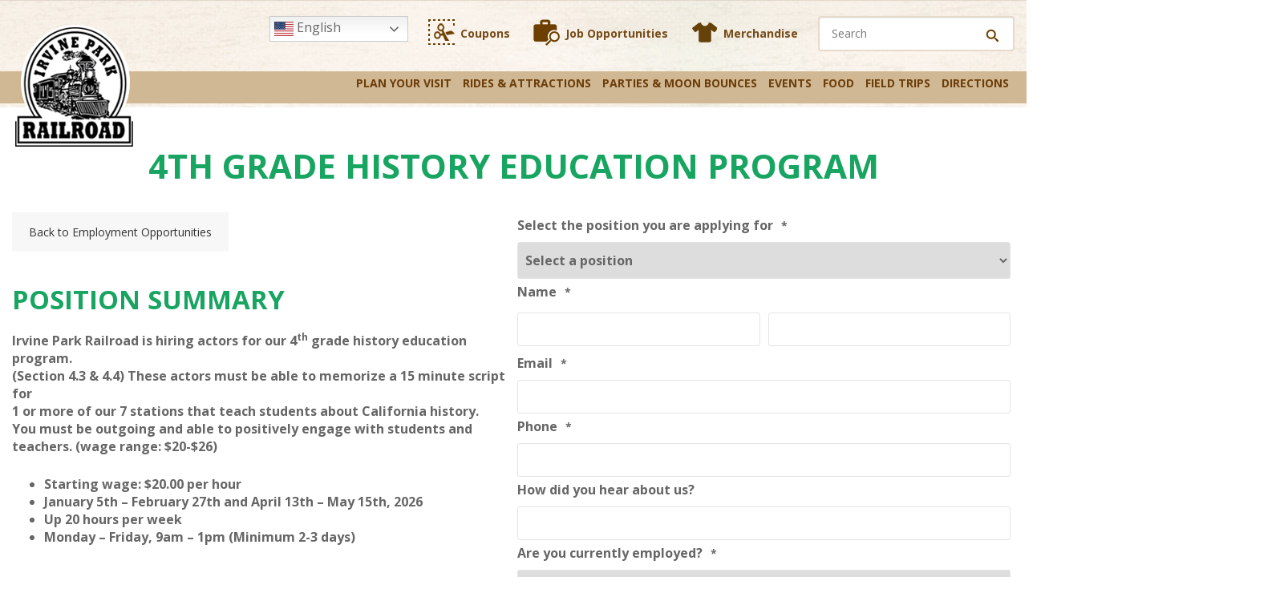

--- FILE ---
content_type: text/html; charset=UTF-8
request_url: https://www.irvineparkrailroad.com/about-us/employment-opportunities/4thgrade-employee/
body_size: 25236
content:
<!DOCTYPE html> <!--[if IE]> <script src="https://www.irvineparkrailroad.com/wp-content/themes/irvine_park/js/plugins/html5shiv.js"></script> <![endif]--> <!--[if IE 8]><html class="no-js lt-ie9 ie8" lang="en" ><![endif]--> <!--[if gt IE 8]><!--><html class="no-js" lang="en-US"> <!--<![endif]--> <!--[if gte IE 9]><style type="text/css">.gradient {filter: none;}</style><![endif]--><head> <script type="text/javascript">
/* <![CDATA[ */
var gform;gform||(document.addEventListener("gform_main_scripts_loaded",function(){gform.scriptsLoaded=!0}),document.addEventListener("gform/theme/scripts_loaded",function(){gform.themeScriptsLoaded=!0}),window.addEventListener("DOMContentLoaded",function(){gform.domLoaded=!0}),gform={domLoaded:!1,scriptsLoaded:!1,themeScriptsLoaded:!1,isFormEditor:()=>"function"==typeof InitializeEditor,callIfLoaded:function(o){return!(!gform.domLoaded||!gform.scriptsLoaded||!gform.themeScriptsLoaded&&!gform.isFormEditor()||(gform.isFormEditor()&&console.warn("The use of gform.initializeOnLoaded() is deprecated in the form editor context and will be removed in Gravity Forms 3.1."),o(),0))},initializeOnLoaded:function(o){gform.callIfLoaded(o)||(document.addEventListener("gform_main_scripts_loaded",()=>{gform.scriptsLoaded=!0,gform.callIfLoaded(o)}),document.addEventListener("gform/theme/scripts_loaded",()=>{gform.themeScriptsLoaded=!0,gform.callIfLoaded(o)}),window.addEventListener("DOMContentLoaded",()=>{gform.domLoaded=!0,gform.callIfLoaded(o)}))},hooks:{action:{},filter:{}},addAction:function(o,r,e,t){gform.addHook("action",o,r,e,t)},addFilter:function(o,r,e,t){gform.addHook("filter",o,r,e,t)},doAction:function(o){gform.doHook("action",o,arguments)},applyFilters:function(o){return gform.doHook("filter",o,arguments)},removeAction:function(o,r){gform.removeHook("action",o,r)},removeFilter:function(o,r,e){gform.removeHook("filter",o,r,e)},addHook:function(o,r,e,t,n){null==gform.hooks[o][r]&&(gform.hooks[o][r]=[]);var d=gform.hooks[o][r];null==n&&(n=r+"_"+d.length),gform.hooks[o][r].push({tag:n,callable:e,priority:t=null==t?10:t})},doHook:function(r,o,e){var t;if(e=Array.prototype.slice.call(e,1),null!=gform.hooks[r][o]&&((o=gform.hooks[r][o]).sort(function(o,r){return o.priority-r.priority}),o.forEach(function(o){"function"!=typeof(t=o.callable)&&(t=window[t]),"action"==r?t.apply(null,e):e[0]=t.apply(null,e)})),"filter"==r)return e[0]},removeHook:function(o,r,t,n){var e;null!=gform.hooks[o][r]&&(e=(e=gform.hooks[o][r]).filter(function(o,r,e){return!!(null!=n&&n!=o.tag||null!=t&&t!=o.priority)}),gform.hooks[o][r]=e)}});
/* ]]> */
</script>
<meta http-equiv="X-UA-Compatible" content="IE=edge" /><link rel="shortcut icon" href="https://www.irvineparkrailroad.com/wp-content/themes/irvine_park/favicon.ico" /><link type="image/png" href="https://www.irvineparkrailroad.com/wp-content/themes/irvine_park/favicon.png" rel="icon"><link type="image/png" href="https://www.irvineparkrailroad.com/wp-content/themes/irvine_park/favicon.png" rel="shortcut icon"><link type="image/png" href="https://www.irvineparkrailroad.com/wp-content/themes/irvine_park/favicon.png" rel="apple-touch-icon"><link href='//fonts.googleapis.com/css?family=Open+Sans:300italic,400italic,600italic,700italic,800italic,400,300,600,700,800' rel='stylesheet' type='text/css'><meta name="viewport" content="width=device-width, initial-scale=1, maximum-scale=2"><meta name="format-detection" content="telephone=no"><meta name='robots' content='index, follow, max-image-preview:large, max-snippet:-1, max-video-preview:-1' /><title>4th Grade History Education - Irvine Park Railroad</title><link rel="canonical" href="https://www.irvineparkrailroad.com/about-us/employment-opportunities/4thgrade-employee/" /><meta property="og:locale" content="en_US" /><meta property="og:type" content="article" /><meta property="og:title" content="4th Grade History Education - Irvine Park Railroad" /><meta property="og:url" content="https://www.irvineparkrailroad.com/about-us/employment-opportunities/4thgrade-employee/" /><meta property="og:site_name" content="Irvine Park Railroad" /><meta property="article:modified_time" content="2025-12-15T00:54:24+00:00" /><meta name="twitter:card" content="summary_large_image" /><meta name="twitter:label1" content="Est. reading time" /><meta name="twitter:data1" content="1 minute" /> <script type="application/ld+json" class="yoast-schema-graph">{"@context":"https://schema.org","@graph":[{"@type":"WebPage","@id":"https://www.irvineparkrailroad.com/about-us/employment-opportunities/4thgrade-employee/","url":"https://www.irvineparkrailroad.com/about-us/employment-opportunities/4thgrade-employee/","name":"4th Grade History Education - Irvine Park Railroad","isPartOf":{"@id":"https://www.irvineparkrailroad.com/#website"},"datePublished":"2022-01-06T21:34:47+00:00","dateModified":"2025-12-15T00:54:24+00:00","breadcrumb":{"@id":"https://www.irvineparkrailroad.com/about-us/employment-opportunities/4thgrade-employee/#breadcrumb"},"inLanguage":"en-US","potentialAction":[{"@type":"ReadAction","target":["https://www.irvineparkrailroad.com/about-us/employment-opportunities/4thgrade-employee/"]}]},{"@type":"BreadcrumbList","@id":"https://www.irvineparkrailroad.com/about-us/employment-opportunities/4thgrade-employee/#breadcrumb","itemListElement":[{"@type":"ListItem","position":1,"name":"Home","item":"https://www.irvineparkrailroad.com/"},{"@type":"ListItem","position":2,"name":"About Us","item":"https://www.irvineparkrailroad.com/about-us/"},{"@type":"ListItem","position":3,"name":"Employment Opportunities","item":"https://www.irvineparkrailroad.com/about-us/employment-opportunities/"},{"@type":"ListItem","position":4,"name":"4th Grade History Education"}]},{"@type":"WebSite","@id":"https://www.irvineparkrailroad.com/#website","url":"https://www.irvineparkrailroad.com/","name":"Irvine Park Railroad","description":"The Best Family Fun in Orange County","potentialAction":[{"@type":"SearchAction","target":{"@type":"EntryPoint","urlTemplate":"https://www.irvineparkrailroad.com/?s={search_term_string}"},"query-input":{"@type":"PropertyValueSpecification","valueRequired":true,"valueName":"search_term_string"}}],"inLanguage":"en-US"}]}</script> <link rel='dns-prefetch' href='//www.googletagmanager.com' /><link rel='dns-prefetch' href='//stats.wp.com' /><link rel='dns-prefetch' href='//use.fontawesome.com' /><link rel="alternate" title="oEmbed (JSON)" type="application/json+oembed" href="https://www.irvineparkrailroad.com/wp-json/oembed/1.0/embed?url=https%3A%2F%2Fwww.irvineparkrailroad.com%2Fabout-us%2Femployment-opportunities%2F4thgrade-employee%2F" /><link rel="alternate" title="oEmbed (XML)" type="text/xml+oembed" href="https://www.irvineparkrailroad.com/wp-json/oembed/1.0/embed?url=https%3A%2F%2Fwww.irvineparkrailroad.com%2Fabout-us%2Femployment-opportunities%2F4thgrade-employee%2F&#038;format=xml" />  <script src="//www.googletagmanager.com/gtag/js?id=G-KV3TZ4EJPC"  data-cfasync="false" data-wpfc-render="false" type="text/javascript" async></script> <script data-cfasync="false" data-wpfc-render="false" type="text/javascript">var mi_version = '9.11.0';
				var mi_track_user = true;
				var mi_no_track_reason = '';
								var MonsterInsightsDefaultLocations = {"page_location":"https:\/\/www.irvineparkrailroad.com\/about-us\/employment-opportunities\/4thgrade-employee\/"};
								MonsterInsightsDefaultLocations.page_location = window.location.href;
								if ( typeof MonsterInsightsPrivacyGuardFilter === 'function' ) {
					var MonsterInsightsLocations = (typeof MonsterInsightsExcludeQuery === 'object') ? MonsterInsightsPrivacyGuardFilter( MonsterInsightsExcludeQuery ) : MonsterInsightsPrivacyGuardFilter( MonsterInsightsDefaultLocations );
				} else {
					var MonsterInsightsLocations = (typeof MonsterInsightsExcludeQuery === 'object') ? MonsterInsightsExcludeQuery : MonsterInsightsDefaultLocations;
				}

								var disableStrs = [
										'ga-disable-G-KV3TZ4EJPC',
									];

				/* Function to detect opted out users */
				function __gtagTrackerIsOptedOut() {
					for (var index = 0; index < disableStrs.length; index++) {
						if (document.cookie.indexOf(disableStrs[index] + '=true') > -1) {
							return true;
						}
					}

					return false;
				}

				/* Disable tracking if the opt-out cookie exists. */
				if (__gtagTrackerIsOptedOut()) {
					for (var index = 0; index < disableStrs.length; index++) {
						window[disableStrs[index]] = true;
					}
				}

				/* Opt-out function */
				function __gtagTrackerOptout() {
					for (var index = 0; index < disableStrs.length; index++) {
						document.cookie = disableStrs[index] + '=true; expires=Thu, 31 Dec 2099 23:59:59 UTC; path=/';
						window[disableStrs[index]] = true;
					}
				}

				if ('undefined' === typeof gaOptout) {
					function gaOptout() {
						__gtagTrackerOptout();
					}
				}
								window.dataLayer = window.dataLayer || [];

				window.MonsterInsightsDualTracker = {
					helpers: {},
					trackers: {},
				};
				if (mi_track_user) {
					function __gtagDataLayer() {
						dataLayer.push(arguments);
					}

					function __gtagTracker(type, name, parameters) {
						if (!parameters) {
							parameters = {};
						}

						if (parameters.send_to) {
							__gtagDataLayer.apply(null, arguments);
							return;
						}

						if (type === 'event') {
														parameters.send_to = monsterinsights_frontend.v4_id;
							var hookName = name;
							if (typeof parameters['event_category'] !== 'undefined') {
								hookName = parameters['event_category'] + ':' + name;
							}

							if (typeof MonsterInsightsDualTracker.trackers[hookName] !== 'undefined') {
								MonsterInsightsDualTracker.trackers[hookName](parameters);
							} else {
								__gtagDataLayer('event', name, parameters);
							}
							
						} else {
							__gtagDataLayer.apply(null, arguments);
						}
					}

					__gtagTracker('js', new Date());
					__gtagTracker('set', {
						'developer_id.dZGIzZG': true,
											});
					if ( MonsterInsightsLocations.page_location ) {
						__gtagTracker('set', MonsterInsightsLocations);
					}
										__gtagTracker('config', 'G-KV3TZ4EJPC', {"use_amp_client_id":"true","forceSSL":"true","link_attribution":"true"} );
										window.gtag = __gtagTracker;										(function () {
						/* https://developers.google.com/analytics/devguides/collection/analyticsjs/ */
						/* ga and __gaTracker compatibility shim. */
						var noopfn = function () {
							return null;
						};
						var newtracker = function () {
							return new Tracker();
						};
						var Tracker = function () {
							return null;
						};
						var p = Tracker.prototype;
						p.get = noopfn;
						p.set = noopfn;
						p.send = function () {
							var args = Array.prototype.slice.call(arguments);
							args.unshift('send');
							__gaTracker.apply(null, args);
						};
						var __gaTracker = function () {
							var len = arguments.length;
							if (len === 0) {
								return;
							}
							var f = arguments[len - 1];
							if (typeof f !== 'object' || f === null || typeof f.hitCallback !== 'function') {
								if ('send' === arguments[0]) {
									var hitConverted, hitObject = false, action;
									if ('event' === arguments[1]) {
										if ('undefined' !== typeof arguments[3]) {
											hitObject = {
												'eventAction': arguments[3],
												'eventCategory': arguments[2],
												'eventLabel': arguments[4],
												'value': arguments[5] ? arguments[5] : 1,
											}
										}
									}
									if ('pageview' === arguments[1]) {
										if ('undefined' !== typeof arguments[2]) {
											hitObject = {
												'eventAction': 'page_view',
												'page_path': arguments[2],
											}
										}
									}
									if (typeof arguments[2] === 'object') {
										hitObject = arguments[2];
									}
									if (typeof arguments[5] === 'object') {
										Object.assign(hitObject, arguments[5]);
									}
									if ('undefined' !== typeof arguments[1].hitType) {
										hitObject = arguments[1];
										if ('pageview' === hitObject.hitType) {
											hitObject.eventAction = 'page_view';
										}
									}
									if (hitObject) {
										action = 'timing' === arguments[1].hitType ? 'timing_complete' : hitObject.eventAction;
										hitConverted = mapArgs(hitObject);
										__gtagTracker('event', action, hitConverted);
									}
								}
								return;
							}

							function mapArgs(args) {
								var arg, hit = {};
								var gaMap = {
									'eventCategory': 'event_category',
									'eventAction': 'event_action',
									'eventLabel': 'event_label',
									'eventValue': 'event_value',
									'nonInteraction': 'non_interaction',
									'timingCategory': 'event_category',
									'timingVar': 'name',
									'timingValue': 'value',
									'timingLabel': 'event_label',
									'page': 'page_path',
									'location': 'page_location',
									'title': 'page_title',
									'referrer' : 'page_referrer',
								};
								for (arg in args) {
																		if (!(!args.hasOwnProperty(arg) || !gaMap.hasOwnProperty(arg))) {
										hit[gaMap[arg]] = args[arg];
									} else {
										hit[arg] = args[arg];
									}
								}
								return hit;
							}

							try {
								f.hitCallback();
							} catch (ex) {
							}
						};
						__gaTracker.create = newtracker;
						__gaTracker.getByName = newtracker;
						__gaTracker.getAll = function () {
							return [];
						};
						__gaTracker.remove = noopfn;
						__gaTracker.loaded = true;
						window['__gaTracker'] = __gaTracker;
					})();
									} else {
										console.log("");
					(function () {
						function __gtagTracker() {
							return null;
						}

						window['__gtagTracker'] = __gtagTracker;
						window['gtag'] = __gtagTracker;
					})();
									}</script> <style id='wp-img-auto-sizes-contain-inline-css' type='text/css'>img:is([sizes=auto i],[sizes^="auto," i]){contain-intrinsic-size:3000px 1500px}
/*# sourceURL=wp-img-auto-sizes-contain-inline-css */</style><style id='wp-emoji-styles-inline-css' type='text/css'>img.wp-smiley, img.emoji {
		display: inline !important;
		border: none !important;
		box-shadow: none !important;
		height: 1em !important;
		width: 1em !important;
		margin: 0 0.07em !important;
		vertical-align: -0.1em !important;
		background: none !important;
		padding: 0 !important;
	}
/*# sourceURL=wp-emoji-styles-inline-css */</style><link rel='stylesheet' id='wp-block-library-css' href='https://www.irvineparkrailroad.com/wp-includes/css/dist/block-library/style.min.css?ver=6.9' type='text/css' media='all' /><style id='wp-block-library-inline-css' type='text/css'>/*wp_block_styles_on_demand_placeholder:6968919971096*/
/*# sourceURL=wp-block-library-inline-css */</style><style id='classic-theme-styles-inline-css' type='text/css'>/*! This file is auto-generated */
.wp-block-button__link{color:#fff;background-color:#32373c;border-radius:9999px;box-shadow:none;text-decoration:none;padding:calc(.667em + 2px) calc(1.333em + 2px);font-size:1.125em}.wp-block-file__button{background:#32373c;color:#fff;text-decoration:none}
/*# sourceURL=/wp-includes/css/classic-themes.min.css */</style><style id='font-awesome-svg-styles-default-inline-css' type='text/css'>.svg-inline--fa {
  display: inline-block;
  height: 1em;
  overflow: visible;
  vertical-align: -.125em;
}
/*# sourceURL=font-awesome-svg-styles-default-inline-css */</style><link rel='stylesheet' id='font-awesome-svg-styles-css' href='https://www.irvineparkrailroad.com/wp-content/cache/autoptimize/css/autoptimize_single_b8258e2ce6682462e7e4f2e6469d5379.css' type='text/css' media='all' /><style id='font-awesome-svg-styles-inline-css' type='text/css'>.wp-block-font-awesome-icon svg::before,
   .wp-rich-text-font-awesome-icon svg::before {content: unset;}
/*# sourceURL=font-awesome-svg-styles-inline-css */</style><link rel='stylesheet' id='wppopups-base-css' href='https://www.irvineparkrailroad.com/wp-content/cache/autoptimize/css/autoptimize_single_8bfc15a646d14faf40fc1554736662a9.css?ver=2.2.0.3' type='text/css' media='all' /><link rel='stylesheet' id='bootstrap-customizer-css' href='https://www.irvineparkrailroad.com/wp-content/cache/autoptimize/css/autoptimize_single_c89a3e69317b4221a2feaf2fe15dbd18.css' type='text/css' media='all' /><link rel='stylesheet' id='normalize-css' href='https://www.irvineparkrailroad.com/wp-content/cache/autoptimize/css/autoptimize_single_3a4681190c30f156c68ae117a3dc4727.css' type='text/css' media='all' /><link rel='stylesheet' id='bootstrap-css' href='https://www.irvineparkrailroad.com/wp-content/cache/autoptimize/css/autoptimize_single_385b964b68acb68d23cb43a5218fade9.css' type='text/css' media='all' /><link rel='stylesheet' id='jquery.fancybox-css' href='https://www.irvineparkrailroad.com/wp-content/cache/autoptimize/css/autoptimize_single_4fad36b92d6c5f60de6fb7d419a76350.css' type='text/css' media='all' /><link rel='stylesheet' id='flexslider-css' href='https://www.irvineparkrailroad.com/wp-content/cache/autoptimize/css/autoptimize_single_af193a14a9009ad0618f916576177f49.css' type='text/css' media='all' /><link rel='stylesheet' id='slick-css' href='https://www.irvineparkrailroad.com/wp-content/cache/autoptimize/css/autoptimize_single_d60dd58ce5be223f773a56e9ab747f29.css' type='text/css' media='all' /><link rel='stylesheet' id='font-awesome.min-css' href='https://www.irvineparkrailroad.com/wp-content/themes/irvine_park/css/plugins/font-awesome.min.css' type='text/css' media='all' /><link rel='stylesheet' id='animate-css' href='https://www.irvineparkrailroad.com/wp-content/cache/autoptimize/css/autoptimize_single_937ad040180f2b1f9870e89223aefa03.css' type='text/css' media='all' /><link rel='stylesheet' id='hover-css' href='https://www.irvineparkrailroad.com/wp-content/cache/autoptimize/css/autoptimize_single_1c775617370ab683b6bb786ace9aec6d.css' type='text/css' media='all' /><link rel='stylesheet' id='custom-css' href='https://www.irvineparkrailroad.com/wp-content/cache/autoptimize/css/autoptimize_single_57a8626c0174034fe3e584d615705bed.css' type='text/css' media='all' /><link rel='stylesheet' id='media-screens-css' href='https://www.irvineparkrailroad.com/wp-content/cache/autoptimize/css/autoptimize_single_06c5307f687b8eff6616d45b5a483d09.css' type='text/css' media='all' /><link rel='stylesheet' id='style-css' href='https://www.irvineparkrailroad.com/wp-content/cache/autoptimize/css/autoptimize_single_9d5b25d595619d3feb1f6873b579d2c3.css' type='text/css' media='all' /><link crossorigin="anonymous" rel='stylesheet' id='font-awesome-official-css' href='https://use.fontawesome.com/releases/v6.7.2/css/all.css' type='text/css' media='all' integrity="sha384-nRgPTkuX86pH8yjPJUAFuASXQSSl2/bBUiNV47vSYpKFxHJhbcrGnmlYpYJMeD7a" crossorigin="anonymous" /><link rel='stylesheet' id='vc_plugin_table_style_css-css' href='https://www.irvineparkrailroad.com/wp-content/cache/autoptimize/css/autoptimize_single_0d3f50f2003a8dc49fd4c550d8d1ab65.css?ver=1.0.0' type='text/css' media='all' /><link rel='stylesheet' id='vc_plugin_themes_css-css' href='https://www.irvineparkrailroad.com/wp-content/cache/autoptimize/css/autoptimize_single_dd366990f57a55a6ada629fdd98a693d.css?ver=6.9' type='text/css' media='all' /><link rel='stylesheet' id='js_composer_front-css' href='https://www.irvineparkrailroad.com/wp-content/plugins/js_composer/assets/css/js_composer.min.css?ver=8.7.2' type='text/css' media='all' /><link rel='stylesheet' id='js_composer_custom_css-css' href='https://www.irvineparkrailroad.com/wp-content/cache/autoptimize/css/autoptimize_single_36395519ca790cc8ee647b84eadea902.css?ver=8.7.2' type='text/css' media='all' /><link rel='stylesheet' id='gravity-forms-wcag-20-form-fields-css-css' href='https://www.irvineparkrailroad.com/wp-content/plugins/gravity-forms-wcag-20-form-fields/css/gf_wcag20_form_fields.min.css?ver=6.9' type='text/css' media='all' /><link crossorigin="anonymous" rel='stylesheet' id='font-awesome-official-v4shim-css' href='https://use.fontawesome.com/releases/v6.7.2/css/v4-shims.css' type='text/css' media='all' integrity="sha384-npPMK6zwqNmU3qyCCxEcWJkLBNYxEFM1nGgSoAWuCCXqVVz0cvwKEMfyTNkOxM2N" crossorigin="anonymous" /> <script type="text/javascript" src="https://www.irvineparkrailroad.com/wp-includes/js/jquery/jquery.min.js?ver=3.7.1" id="jquery-core-js"></script> <script type="text/javascript" src="https://www.irvineparkrailroad.com/wp-includes/js/jquery/jquery-migrate.min.js?ver=3.4.1" id="jquery-migrate-js"></script> <script type="text/javascript" src="https://www.irvineparkrailroad.com/wp-content/plugins/google-analytics-premium/assets/js/frontend-gtag.min.js?ver=9.11.0" id="monsterinsights-frontend-script-js" async="async" data-wp-strategy="async"></script> <script data-cfasync="false" data-wpfc-render="false" type="text/javascript" id='monsterinsights-frontend-script-js-extra'>var monsterinsights_frontend = {"js_events_tracking":"true","download_extensions":"doc,pdf,ppt,zip,xls,docx,pptx,xlsx","inbound_paths":"[{\"path\":\"\\\/go\\\/\",\"label\":\"affiliate\"},{\"path\":\"\\\/recommend\\\/\",\"label\":\"affiliate\"}]","home_url":"https:\/\/www.irvineparkrailroad.com","hash_tracking":"false","v4_id":"G-KV3TZ4EJPC"};</script> <script type="text/javascript" id="asenha-public-js-extra">var phpVars = {"externalPermalinksEnabled":"1"};
//# sourceURL=asenha-public-js-extra</script> <script type="text/javascript" src="https://www.irvineparkrailroad.com/wp-content/cache/autoptimize/js/autoptimize_single_710e87ac56a60a82b978417bcc677b07.js?ver=8.1.4" id="asenha-public-js"></script> <script type="text/javascript" defer='defer' src="https://www.irvineparkrailroad.com/wp-content/plugins/gravityforms/js/jquery.json.min.js?ver=2.9.24" id="gform_json-js"></script> <script type="text/javascript" id="gform_gravityforms-js-extra">var gf_field_checkbox = {"strings":{"selected":"All choices are selected.","deselected":"All choices are unselected."}};
var gf_legacy = {"is_legacy":"1"};
var gf_global = {"gf_currency_config":{"name":"U.S. Dollar","symbol_left":"$","symbol_right":"","symbol_padding":"","thousand_separator":",","decimal_separator":".","decimals":2,"code":"USD"},"base_url":"https://www.irvineparkrailroad.com/wp-content/plugins/gravityforms","number_formats":[],"spinnerUrl":"https://www.irvineparkrailroad.com/wp-content/plugins/gravityforms/images/spinner.svg","version_hash":"b7ad2c9b859ae181f5ca01f39d544b82","strings":{"newRowAdded":"New row added.","rowRemoved":"Row removed","formSaved":"The form has been saved.  The content contains the link to return and complete the form."}};
var gform_i18n = {"datepicker":{"days":{"monday":"Mo","tuesday":"Tu","wednesday":"We","thursday":"Th","friday":"Fr","saturday":"Sa","sunday":"Su"},"months":{"january":"January","february":"February","march":"March","april":"April","may":"May","june":"June","july":"July","august":"August","september":"September","october":"October","november":"November","december":"December"},"firstDay":1,"iconText":"Select date"}};
var gf_legacy_multi = {"17":"1"};
var gform_gravityforms = {"strings":{"invalid_file_extension":"This type of file is not allowed. Must be one of the following:","delete_file":"Delete this file","in_progress":"in progress","file_exceeds_limit":"File exceeds size limit","illegal_extension":"This type of file is not allowed.","max_reached":"Maximum number of files reached","unknown_error":"There was a problem while saving the file on the server","currently_uploading":"Please wait for the uploading to complete","cancel":"Cancel","cancel_upload":"Cancel this upload","cancelled":"Cancelled","error":"Error","message":"Message"},"vars":{"images_url":"https://www.irvineparkrailroad.com/wp-content/plugins/gravityforms/images"}};
//# sourceURL=gform_gravityforms-js-extra</script> <script type="text/javascript" id="gform_gravityforms-js-before">
//# sourceURL=gform_gravityforms-js-before</script> <script type="text/javascript" defer='defer' src="https://www.irvineparkrailroad.com/wp-content/plugins/gravityforms/js/gravityforms.min.js?ver=2.9.24" id="gform_gravityforms-js"></script> <script type="text/javascript" defer='defer' src="https://www.irvineparkrailroad.com/wp-content/plugins/gravityforms/assets/js/dist/utils.min.js?ver=48a3755090e76a154853db28fc254681" id="gform_gravityforms_utils-js"></script> <script type="text/javascript" id="gf_wcag20_form_fields_js-js-extra">var gf_wcag20_form_fields_settings = {"new_window_text":"this link will open in a new window","failed_validation":""};
//# sourceURL=gf_wcag20_form_fields_js-js-extra</script> <script type="text/javascript" src="https://www.irvineparkrailroad.com/wp-content/plugins/gravity-forms-wcag-20-form-fields/js/gf_wcag20_form_fields.min.js?ver=6.9" id="gf_wcag20_form_fields_js-js"></script> 
 <script type="text/javascript" src="https://www.googletagmanager.com/gtag/js?id=G-4LVMMT395H" id="google_gtagjs-js" async></script> <script type="text/javascript" id="google_gtagjs-js-after">window.dataLayer = window.dataLayer || [];function gtag(){dataLayer.push(arguments);}
gtag("set","linker",{"domains":["www.irvineparkrailroad.com"]});
gtag("js", new Date());
gtag("set", "developer_id.dZTNiMT", true);
gtag("config", "G-4LVMMT395H");
//# sourceURL=google_gtagjs-js-after</script> <script></script><link rel="https://api.w.org/" href="https://www.irvineparkrailroad.com/wp-json/" /><link rel="alternate" title="JSON" type="application/json" href="https://www.irvineparkrailroad.com/wp-json/wp/v2/pages/9215" /><link rel="EditURI" type="application/rsd+xml" title="RSD" href="https://www.irvineparkrailroad.com/xmlrpc.php?rsd" /><link rel='shortlink' href='https://www.irvineparkrailroad.com/?p=9215' /><style type="text/css"></style><meta name="generator" content="Site Kit by Google 1.168.0" /><script id='pixel-script-poptin' src='https://cdn.popt.in/pixel.js?id=3276679ed4b7c' async='true'></script> <style>img#wpstats{display:none}</style><meta name="generator" content="Powered by WPBakery Page Builder - drag and drop page builder for WordPress."/><meta name="generator" content="Powered by Slider Revolution 6.7.40 - responsive, Mobile-Friendly Slider Plugin for WordPress with comfortable drag and drop interface." />  <script data-cfasync="false" data-wpfc-render="false" type="text/javascript">var monsterinsights_tracked_video_marks = {};
			var monsterinsights_youtube_percentage_tracking_timeouts = {};

			/* Works for YouTube and Vimeo */
			function monsterinsights_media_get_id_for_iframe( source, service ) {
				var iframeUrlParts = source.split('?');
				var stripedUrl = iframeUrlParts[0].split('/');
				var videoId = stripedUrl[ stripedUrl.length - 1 ];

				return service + '-player-' + videoId;
			}

			function monsterinsights_media_record_video_event( provider, event, label, parameters = {} ) {
				__gtagTracker('event', event, {
					event_category: 'video-' + provider,
					event_label: label,
					non_interaction: event === 'impression',
					...parameters
				});
			}

			function monsterinsights_media_maybe_record_video_progress( provider, label, videoId, videoParameters ) {
				var progressTrackingAllowedMarks = [10,25,50,75];

				if ( typeof monsterinsights_tracked_video_marks[ videoId ] == 'undefined' ) {
					monsterinsights_tracked_video_marks[ videoId ] = [];
				}

				var { video_percent } = videoParameters;

				if ( progressTrackingAllowedMarks.includes( video_percent ) && !monsterinsights_tracked_video_marks[ videoId ].includes( video_percent ) ) {
					monsterinsights_media_record_video_event( provider, 'video_progress', label, videoParameters );

					/* Prevent multiple records for the same percentage */
					monsterinsights_tracked_video_marks[ videoId ].push( video_percent );
				}
			}

			/* --- Vimeo --- */
            var monsterinsights_media_vimeo_plays = {};

            function monsterinsights_setup_vimeo_events_for_iframe(iframe, title, player) {
                var playerId = iframe.getAttribute('id');
                var videoLabel = title || iframe.title || iframe.getAttribute('src');

                if ( !playerId ) {
                    playerId = monsterinsights_media_get_id_for_iframe( iframe.getAttribute('src'), 'vimeo' );
                    iframe.setAttribute( 'id', playerId );
                }

                monsterinsights_media_vimeo_plays[playerId] = 0;

                var videoParameters = {
                    video_provider: 'vimeo',
                    video_title: title,
                    video_url: iframe.getAttribute('src')
                };

                /**
                 * Record Impression
                 **/
                monsterinsights_media_record_video_event( 'vimeo', 'impression', videoLabel, videoParameters );

                /**
                 * Record video start
                 **/
                player.on('play', function(data) {
                    let playerId = this.element.id;
                    if ( monsterinsights_media_vimeo_plays[playerId] === 0 ) {
                        monsterinsights_media_vimeo_plays[playerId]++;

                        videoParameters.video_duration = data.duration;
                        videoParameters.video_current_time = data.seconds;
                        videoParameters.video_percent = 0;

                        monsterinsights_media_record_video_event( 'vimeo', 'video_start', videoLabel, videoParameters );
                    }
                });

                /**
                 * Record video progress
                 **/
                player.on('timeupdate', function(data) {
                    var progress = Math.floor(data.percent * 100);

                    videoParameters.video_duration = data.duration;
                    videoParameters.video_current_time = data.seconds;
                    videoParameters.video_percent = progress;

                    monsterinsights_media_maybe_record_video_progress( 'vimeo', videoLabel, playerId, videoParameters );
                });

                /**
                 * Record video complete
                 **/
                player.on('ended', function(data) {
                    videoParameters.video_duration = data.duration;
                    videoParameters.video_current_time = data.seconds;
                    videoParameters.video_percent = 100;

                    monsterinsights_media_record_video_event( 'vimeo', 'video_complete', videoLabel, videoParameters );
                });
            }

			function monsterinsights_on_vimeo_load() {

				var vimeoIframes = document.querySelectorAll("iframe[src*='vimeo']");

				vimeoIframes.forEach(function( iframe ) {
                    //  Set up the player
					var player = new Vimeo.Player(iframe);

                    //  The getVideoTitle function returns a promise
                    player.getVideoTitle().then(function(title) {
                        /*
                         * Binding the events inside this callback guarantees that we
                         * always have the correct title for the video
                         */
                        monsterinsights_setup_vimeo_events_for_iframe(iframe, title, player)
                    });
				});
			}

			function monsterinsights_media_init_vimeo_events() {
				var vimeoIframes = document.querySelectorAll("iframe[src*='vimeo']");

				if ( vimeoIframes.length ) {

					/* Maybe load Vimeo API */
					if ( window.Vimeo === undefined ) {
						var tag = document.createElement("script");
						tag.src = "https://player.vimeo.com/api/player.js";
						tag.setAttribute("onload", "monsterinsights_on_vimeo_load()");
						document.body.append(tag);
					} else {
						/* Vimeo API already loaded, invoke callback */
						monsterinsights_on_vimeo_load();
					}
				}
			}

			/* --- End Vimeo --- */

			/* --- YouTube --- */
			function monsterinsights_media_on_youtube_load() {
				var monsterinsights_media_youtube_plays = {};

				function __onPlayerReady(event) {
					monsterinsights_media_youtube_plays[event.target.h.id] = 0;

					var videoParameters = {
						video_provider: 'youtube',
						video_title: event.target.videoTitle,
						video_url: event.target.playerInfo.videoUrl
					};
					monsterinsights_media_record_video_event( 'youtube', 'impression', videoParameters.video_title, videoParameters );
				}

				/**
				 * Record progress callback
				 **/
				function __track_youtube_video_progress( player, videoLabel, videoParameters ) {
					var { playerInfo } = player;
					var playerId = player.h.id;

					var duration = playerInfo.duration; /* player.getDuration(); */
					var currentTime = playerInfo.currentTime; /* player.getCurrentTime(); */

					var percentage = (currentTime / duration) * 100;
					var progress = Math.floor(percentage);

					videoParameters.video_duration = duration;
					videoParameters.video_current_time = currentTime;
					videoParameters.video_percent = progress;

					monsterinsights_media_maybe_record_video_progress( 'youtube', videoLabel, playerId, videoParameters );
				}

				function __youtube_on_state_change( event ) {
					var state = event.data;
					var player = event.target;
					var { playerInfo } = player;
					var playerId = player.h.id;

					var videoParameters = {
						video_provider: 'youtube',
						video_title: player.videoTitle,
						video_url: playerInfo.videoUrl
					};

					/**
					 * YouTube's API doesn't offer a progress or timeupdate event.
					 * We have to track progress manually by asking the player for the current time, every X milliseconds, using an
    interval
					 **/

					if ( state === YT.PlayerState.PLAYING) {
						if ( monsterinsights_media_youtube_plays[playerId] === 0 ) {
							monsterinsights_media_youtube_plays[playerId]++;
							/**
							 * Record video start
							 **/
							videoParameters.video_duration = playerInfo.duration;
							videoParameters.video_current_time = playerInfo.currentTime;
							videoParameters.video_percent = 0;

							monsterinsights_media_record_video_event( 'youtube', 'video_start', videoParameters.video_title, videoParameters );
						}

						monsterinsights_youtube_percentage_tracking_timeouts[ playerId ] = setInterval(
							__track_youtube_video_progress,
							500,
							player,
							videoParameters.video_title,
							videoParameters
						);
					} else if ( state === YT.PlayerState.PAUSED ) {
						/* When the video is paused clear the interval */
						clearInterval( monsterinsights_youtube_percentage_tracking_timeouts[ playerId ] );
					} else if ( state === YT.PlayerState.ENDED ) {

						/**
						 * Record video complete
						 **/
						videoParameters.video_duration = playerInfo.duration;
						videoParameters.video_current_time = playerInfo.currentTime;
						videoParameters.video_percent = 100;

						monsterinsights_media_record_video_event( 'youtube', 'video_complete', videoParameters.video_title, videoParameters );
						clearInterval( monsterinsights_youtube_percentage_tracking_timeouts[ playerId ] );
					}
				}

				var youtubeIframes = document.querySelectorAll("iframe[src*='youtube'],iframe[src*='youtu.be']");

				youtubeIframes.forEach(function( iframe ) {
					var playerId = iframe.getAttribute('id');

					if ( !playerId ) {
						playerId = monsterinsights_media_get_id_for_iframe( iframe.getAttribute('src'), 'youtube' );
						iframe.setAttribute( 'id', playerId );
					}

					new YT.Player(playerId, {
						events: {
							onReady: __onPlayerReady,
							onStateChange: __youtube_on_state_change
						}
					});
				});
			}

			function monsterinsights_media_load_youtube_api() {
				if ( window.YT ) {
					return;
				}

				var youtubeIframes = document.querySelectorAll("iframe[src*='youtube'],iframe[src*='youtu.be']");
				if ( 0 === youtubeIframes.length ) {
					return;
				}

				var tag = document.createElement("script");
				tag.src = "https://www.youtube.com/iframe_api";
				var firstScriptTag = document.getElementsByTagName('script')[0];
				firstScriptTag.parentNode.insertBefore(tag, firstScriptTag);
			}

			function monsterinsights_media_init_youtube_events() {
				/* YouTube always looks for a function called onYouTubeIframeAPIReady */
				window.onYouTubeIframeAPIReady = monsterinsights_media_on_youtube_load;
			}
			/* --- End YouTube --- */

			/* --- HTML Videos --- */
			function monsterinsights_media_init_html_video_events() {
				var monsterinsights_media_html_plays = {};
				var videos = document.querySelectorAll('video');
				var videosCount = 0;

				videos.forEach(function( video ) {

					var videoLabel = video.title;

					if ( !videoLabel ) {
						var videoCaptionEl = video.nextElementSibling;

						if ( videoCaptionEl && videoCaptionEl.nodeName.toLowerCase() === 'figcaption' ) {
							videoLabel = videoCaptionEl.textContent;
						} else {
							videoLabel = video.getAttribute('src');
						}
					}

					var videoTitle = videoLabel;

					var playerId = video.getAttribute('id');

					if ( !playerId ) {
						playerId = 'html-player-' + videosCount;
						video.setAttribute('id', playerId);
					}

					monsterinsights_media_html_plays[playerId] = 0

					var videoSrc = video.getAttribute('src')

					if ( ! videoSrc && video.currentSrc ) {
						videoSrc = video.currentSrc;
					}

					var videoParameters = {
						video_provider: 'html',
						video_title: videoTitle ? videoTitle : videoSrc,
						video_url: videoSrc,
					};

					/**
					 * Record Impression
					 **/
					monsterinsights_media_record_video_event( 'html', 'impression', videoLabel, videoParameters );

					/**
					 * Record video start
					 **/
					video.addEventListener('play', function(event) {
						let playerId = event.target.id;
						if ( monsterinsights_media_html_plays[playerId] === 0 ) {
							monsterinsights_media_html_plays[playerId]++;

							videoParameters.video_duration = video.duration;
							videoParameters.video_current_time = video.currentTime;
							videoParameters.video_percent = 0;

							monsterinsights_media_record_video_event( 'html', 'video_start', videoLabel, videoParameters );
						}
					}, false );

					/**
					 * Record video progress
					 **/
					video.addEventListener('timeupdate', function() {
						var percentage = (video.currentTime / video.duration) * 100;
						var progress = Math.floor(percentage);

						videoParameters.video_duration = video.duration;
						videoParameters.video_current_time = video.currentTime;
						videoParameters.video_percent = progress;

						monsterinsights_media_maybe_record_video_progress( 'html', videoLabel, playerId, videoParameters );
					}, false );

					/**
					 * Record video complete
					 **/
					video.addEventListener('ended', function() {
						var percentage = (video.currentTime / video.duration) * 100;
						var progress = Math.floor(percentage);

						videoParameters.video_duration = video.duration;
						videoParameters.video_current_time = video.currentTime;
						videoParameters.video_percent = progress;

						monsterinsights_media_record_video_event( 'html', 'video_complete', videoLabel, videoParameters );
					}, false );

					videosCount++;
				});
			}
			/* --- End HTML Videos --- */

			function monsterinsights_media_init_video_events() {
				/**
				 * HTML Video - Attach events & record impressions
				 */
				monsterinsights_media_init_html_video_events();

				/**
				 * Vimeo - Attach events & record impressions
				 */
				monsterinsights_media_init_vimeo_events();

				monsterinsights_media_load_youtube_api();
			}

			/* Attach events */
			function monsterinsights_media_load() {

				if ( typeof(__gtagTracker) === 'undefined' ) {
					setTimeout(monsterinsights_media_load, 200);
					return;
				}

				if ( document.readyState === "complete" ) { // Need this for cookie plugin.
					monsterinsights_media_init_video_events();
				} else if ( window.addEventListener ) {
					window.addEventListener( "load", monsterinsights_media_init_video_events, false );
				} else if ( window.attachEvent ) {
					window.attachEvent( "onload", monsterinsights_media_init_video_events);
				}

				/**
				 * YouTube - Attach events & record impressions.
				 * We don't need to attach this into page load event
				 * because we already use YT function "onYouTubeIframeAPIReady"
				 * and this will help on using onReady event with the player instantiation.
				 */
				monsterinsights_media_init_youtube_events();
			}

			monsterinsights_media_load();</script> <style type="text/css" id="wp-custom-css">html.translated-ltr #searchform {
	display:none;
}

@media (min-width: 768px) {
	html.translated-ltr .navbar .navbar-nav > li > a 
	{
		font-size: 13px;
	}	
}

body .gform_legacy_markup_wrapper ul.gform_fields li.gfield.gform_validation_container {
    display: none!important;
    position: absolute!important;
    left: -9000px;
}

@media (max-width: 767px) {
	.home-photogallery h2 {
		font-size: 19px;
	}
}


li.page-item-12464, li.page-item-12426 {
	display: none;
}
.instruction.stale_order_alert { display: none !important; }
.alert.alert-warning {
  background: transparent !important;
  border: 0 !important;
  padding: 0 !important;
  margin: 0 !important;
  height: 0 !important;
}</style><style type="text/css" data-type="vc_shortcodes-default-css">.vc_do_btn{margin-bottom:22px;}</style><noscript><style>.wpb_animate_when_almost_visible { opacity: 1; }</style></noscript></head><body class="wp-singular page-template page-template-templates page-template-page-full page-template-templatespage-full-php page page-id-9215 page-child parent-pageid-171 wp-theme-irvine_park wpb-js-composer js-comp-ver-8.7.2 vc_responsive"><header class="header"><div class="top-header"><div class="container"><div class="lang_switcher"><div class="gtranslate_wrapper" id="gt-wrapper-77755363"></div></div><div class="coupons_jobs"> <a href="https://www.irvineparkrailroad.com/coupons/" class="coupons">Coupons</a> <a href="https://www.irvineparkrailroad.com/about-us/employment-opportunities/" class="jobs">Job Opportunities</a> <a href="https://shop.irvineparkrailroad.com/collections/frontpage" class="shop">Merchandise</a></div><form method="get" id="searchform" action="https://www.irvineparkrailroad.com/"> <label for="s" class="sr-only">Enter Search Text</label> <input type="text" class="form-control" name="s" id="s" placeholder="Search" /> <button type="submit" name="submit" id="searchsubmit"><img class="desctop" src="https://www.irvineparkrailroad.com/wp-content/themes/irvine_park/images/search.png" alt="Search Button" /><img class="mobile" src="https://www.irvineparkrailroad.com/wp-content/themes/irvine_park/images/search-mb.png" alt="Search Button Mobile" /></button></form><div class="overlay"></div></div></div><div class="bottom-header"><div class="container"><div class="row"><nav class="navbar navbar-default"><div class="navbar-header"> <button type="button" class="navbar-toggle" data-toggle="collapse" data-target="#navbar-collapse"> <span class="icon-bar"></span><span class="icon-bar"></span><span class="icon-bar"></span><span class="sr-only">Toggle Navigation</span> </button> <a class="navbar-brand" href="https://www.irvineparkrailroad.com"><img class="img-responsive" src="/wp-content/uploads/2016/06/cropped-Irvine-Park-Logo-Outlined.png" alt="Logo" /></a></div><div class="collapse navbar-collapse" id="navbar-collapse"><div class="menu-main-menu-container"><ul id="menu-main-menu" class="nav navbar-nav"><li id="menu-item-4403" class="menu-item menu-item-type-post_type menu-item-object-page menu-item-4403"><a href="https://www.irvineparkrailroad.com/plan-your-visit/">Plan Your Visit</a></li><li id="menu-item-3528" class="menu-item menu-item-type-post_type menu-item-object-page menu-item-has-children dropdown menu-item-3528"><a class="dropdown-toggle" data-toggle="dropdown" href="https://www.irvineparkrailroad.com/rides-attractions/">RIDES &amp; ATTRACTIONS <b class="caret"></b></a><ul class="dropdown-menu"><li id="menu-item-3554" class="menu-item menu-item-type-post_type menu-item-object-page menu-item-3554"><a href="https://www.irvineparkrailroad.com/rides-attractions/train-rides/">Train Rides</a></li><li id="menu-item-3547" class="menu-item menu-item-type-post_type menu-item-object-page menu-item-3547"><a href="https://www.irvineparkrailroad.com/rides-attractions/bike-rentals/">Bike Rentals</a></li><li id="menu-item-3552" class="menu-item menu-item-type-post_type menu-item-object-page menu-item-3552"><a href="https://www.irvineparkrailroad.com/rides-attractions/paddle-boat-rentals/">Paddle Boat Rentals</a></li><li id="menu-item-3551" class="menu-item menu-item-type-post_type menu-item-object-page menu-item-3551"><a href="https://www.irvineparkrailroad.com/rides-attractions/orange-county-zoo/">Orange County Zoo</a></li><li id="menu-item-3553" class="menu-item menu-item-type-post_type menu-item-object-page menu-item-3553"><a href="https://www.irvineparkrailroad.com/rides-attractions/pony-rides/">Pony Rides</a></li><li id="menu-item-3549" class="menu-item menu-item-type-post_type menu-item-object-page menu-item-3549"><a href="https://www.irvineparkrailroad.com/rides-attractions/horse-rentals/">Horse Rentals</a></li><li id="menu-item-3550" class="menu-item menu-item-type-post_type menu-item-object-page menu-item-3550"><a href="https://www.irvineparkrailroad.com/rides-attractions/horseshoe-and-volleyball-set-rentals/">Horseshoe and Volleyball Set Rentals</a></li><li id="menu-item-3548" class="menu-item menu-item-type-post_type menu-item-object-page menu-item-3548"><a href="https://www.irvineparkrailroad.com/rides-attractions/hiking/">Hiking</a></li><li id="menu-item-6049" class="menu-item menu-item-type-post_type menu-item-object-page menu-item-6049"><a href="https://www.irvineparkrailroad.com/rides-attractions/attractions-faqs/">Attractions FAQs</a></li></ul></li><li id="menu-item-3527" class="menu-item menu-item-type-post_type menu-item-object-page menu-item-has-children dropdown menu-item-3527"><a class="dropdown-toggle" data-toggle="dropdown" href="https://www.irvineparkrailroad.com/parties-moon-bounces/">PARTIES &amp; MOON BOUNCES <b class="caret"></b></a><ul class="dropdown-menu"><li id="menu-item-9039" class="menu-item menu-item-type-post_type menu-item-object-page menu-item-9039"><a href="https://www.irvineparkrailroad.com/parties-moon-bounces/reservations/">Reservations</a></li><li id="menu-item-12668" class="menu-item menu-item-type-custom menu-item-object-custom menu-item-12668"><a href="/parties-moon-bounces/add-ons/">Add-ons to Party Areas</a></li><li id="menu-item-3558" class="menu-item menu-item-type-post_type menu-item-object-page menu-item-3558"><a href="https://www.irvineparkrailroad.com/parties-moon-bounces/party-pavilions/">Party Pavilions</a></li><li id="menu-item-3556" class="menu-item menu-item-type-post_type menu-item-object-page menu-item-3556"><a href="https://www.irvineparkrailroad.com/parties-moon-bounces/miners-meadow/">Miner’s Meadow</a></li><li id="menu-item-3555" class="menu-item menu-item-type-post_type menu-item-object-page menu-item-3555"><a href="https://www.irvineparkrailroad.com/parties-moon-bounces/locomotive-loop/">Locomotive Loop</a></li><li id="menu-item-3559" class="menu-item menu-item-type-post_type menu-item-object-page menu-item-3559"><a href="https://www.irvineparkrailroad.com/parties-moon-bounces/sycamore-hill/">Sycamore Hill</a></li><li id="menu-item-3557" class="menu-item menu-item-type-post_type menu-item-object-page menu-item-3557"><a href="https://www.irvineparkrailroad.com/parties-moon-bounces/moon-bounce-rentals/">Moon Bounce Rentals</a></li><li id="menu-item-3560" class="menu-item menu-item-type-post_type menu-item-object-page menu-item-3560"><a href="https://www.irvineparkrailroad.com/parties-moon-bounces/weekday-specials/">Weekday Specials</a></li><li id="menu-item-6374" class="menu-item menu-item-type-post_type menu-item-object-page menu-item-6374"><a href="https://www.irvineparkrailroad.com/parties-moon-bounces/parties-and-moon-bounces-faqs/">Parties FAQs</a></li></ul></li><li id="menu-item-3524" class="menu-item menu-item-type-post_type menu-item-object-page menu-item-has-children dropdown menu-item-3524"><a class="dropdown-toggle" data-toggle="dropdown" href="https://www.irvineparkrailroad.com/events/">EVENTS <b class="caret"></b></a><ul class="dropdown-menu"><li id="menu-item-6190" class="menu-item menu-item-type-post_type menu-item-object-page menu-item-6190"><a href="https://www.irvineparkrailroad.com/events/easter-eggstravaganza/">Easter Eggstravaganza</a></li><li id="menu-item-13066" class="menu-item menu-item-type-post_type menu-item-object-page menu-item-13066"><a href="https://www.irvineparkrailroad.com/events/pumpkin-patch/">Pumpkin Patch</a></li><li id="menu-item-7810" class="menu-item menu-item-type-post_type menu-item-object-page menu-item-7810"><a href="https://www.irvineparkrailroad.com/events/great-pumpkin-weigh-off/">Great Pumpkin Weigh-Off</a></li><li id="menu-item-5270" class="menu-item menu-item-type-post_type menu-item-object-page menu-item-5270"><a href="https://www.irvineparkrailroad.com/events/christmas-train/">Christmas Train</a></li><li id="menu-item-12149" class="menu-item menu-item-type-post_type menu-item-object-page menu-item-12149"><a href="https://www.irvineparkrailroad.com/events/train-of-lights/">Train of Lights</a></li><li id="menu-item-9166" class="menu-item menu-item-type-post_type menu-item-object-page menu-item-9166"><a href="https://www.irvineparkrailroad.com/events/santas-village/">Santa’s Village</a></li><li id="menu-item-3565" class="menu-item menu-item-type-post_type menu-item-object-page menu-item-3565"><a href="https://www.irvineparkrailroad.com/events/event-parking/">Event Parking</a></li></ul></li><li id="menu-item-3526" class="menu-item menu-item-type-post_type menu-item-object-page menu-item-has-children dropdown menu-item-3526"><a class="dropdown-toggle" data-toggle="dropdown" href="https://www.irvineparkrailroad.com/food/">FOOD <b class="caret"></b></a><ul class="dropdown-menu"><li id="menu-item-3570" class="menu-item menu-item-type-post_type menu-item-object-page menu-item-3570"><a href="https://www.irvineparkrailroad.com/food/train-station-snack-bar/">Train Station Snack Bar</a></li><li id="menu-item-3569" class="menu-item menu-item-type-post_type menu-item-object-page menu-item-3569"><a href="https://www.irvineparkrailroad.com/food/lakeside-snack-bar/">Lakeside Snack Bar</a></li></ul></li><li id="menu-item-3525" class="menu-item menu-item-type-post_type menu-item-object-page menu-item-has-children dropdown menu-item-3525"><a class="dropdown-toggle" data-toggle="dropdown" href="https://www.irvineparkrailroad.com/field-trips/">FIELD TRIPS <b class="caret"></b></a><ul class="dropdown-menu"><li id="menu-item-3571" class="menu-item menu-item-type-post_type menu-item-object-page menu-item-3571"><a href="https://www.irvineparkrailroad.com/field-trips/4th-grade-trips/">4th Grade Field Trips</a></li><li id="menu-item-12254" class="menu-item menu-item-type-post_type menu-item-object-page menu-item-12254"><a href="https://www.irvineparkrailroad.com/field-trips/4th-grade-trips-virtual/">4th Grade Virtual Field Trips</a></li><li id="menu-item-13099" class="menu-item menu-item-type-post_type menu-item-object-page menu-item-13099"><a href="https://www.irvineparkrailroad.com/field-trips/pumpkin-patch-tours/">Pumpkin Patch Tours</a></li><li id="menu-item-12253" class="menu-item menu-item-type-post_type menu-item-object-page menu-item-12253"><a href="https://www.irvineparkrailroad.com/field-trips/field-trip-contact-us/">Contact Us for a Field Trip</a></li><li id="menu-item-3572" class="menu-item menu-item-type-post_type menu-item-object-page menu-item-3572"><a href="https://www.irvineparkrailroad.com/field-trips/group-sales/">Group Sales</a></li><li id="menu-item-8615" class="menu-item menu-item-type-post_type menu-item-object-page menu-item-8615"><a href="https://www.irvineparkrailroad.com/field-trips/surrey-scavenger-hunt/">Surrey Scavenger Hunt</a></li><li id="menu-item-8616" class="menu-item menu-item-type-post_type menu-item-object-page menu-item-8616"><a href="https://www.irvineparkrailroad.com/field-trips/group-bike-and-paddle-boat-rentals-2/">Group Bike and Paddle Boat Rentals</a></li></ul></li><li id="menu-item-3522" class="menu-item menu-item-type-post_type menu-item-object-page menu-item-3522"><a href="https://www.irvineparkrailroad.com/directions/">DIRECTIONS</a></li></ul></div></div></nav></div></div></div><section class="mobile-header"><h2 class="visually-hidden">Secondary Mobile Navigation</h2><div></div><div class="mobile-header"><ul class="mobile-link-container"><li class="nav-item"> <a href="/" class="item"> <img src="/wp-content/themes/irvine_park/favicon.png" aria-hidden="true" width="33" /> <span class="icon-legend"> Home </span> </a></li><li class="nav-item"> <a href="https://www.irvineparkrailroad.com/coupons/" class="item"> <img src="/wp-content/themes/irvine_park/images/Coupons.png" aria-hidden="true" /> <span class="icon-legend"> Coupons </span> </a></li><li class="nav-item"> <a href="https://www.irvineparkrailroad.com/about-us/employment-opportunities/" class="item"> <img src="/wp-content/themes/irvine_park/images/jobs.png" aria-hidden="true" /> <span class="icon-legend"> Job Opportunities </span> </a></li><li class="nav-item"> <a href="https://shop.irvineparkrailroad.com/collections/frontpage" class="item"> <img src="/wp-content/themes/irvine_park/images/shirt.png" aria-hidden="true" /> <span class="icon-legend"> Merchandise </span> </a></li></ul></div></section></header><div class="content-wrapper clearfix"><div class="container"><div class="row"><div class="col-xs-12"><article class="post-9215 page type-page status-publish hentry"><div class="wpb-content-wrapper"><div class="vc_row wpb_row vc_row-fluid"><div class="wpb_column vc_column_container vc_col-sm-12"><div class="vc_column-inner"><div class="wpb_wrapper"><div class="wpb_text_column wpb_content_element" ><div class="wpb_wrapper"><h1 style="text-align: center;">4th Grade History Education Program</h1></div></div></div></div></div></div><div class="vc_row wpb_row vc_row-fluid"><div class="wpb_column vc_column_container vc_col-sm-6"><div class="vc_column-inner"><div class="wpb_wrapper"><div class="vc_btn3-container vc_btn3-inline vc_do_btn" ><a class="vc_general vc_btn3 vc_btn3-size-md vc_btn3-shape-square vc_btn3-style-flat vc_btn3-color-default" href="https://www.irvineparkrailroad.com/about-us/employment-opportunities/" title="">Back to Employment Opportunities</a></div><div class="wpb_text_column wpb_content_element" ><div class="wpb_wrapper"><h2>Position Summary</h2><p>Irvine Park Railroad is hiring actors for our 4<sup>th</sup> grade history education program.<br /> (Section 4.3 &amp; 4.4) These actors must be able to memorize a 15 minute script for<br /> 1 or more of our 7 stations that teach students about California history.<br /> You must be outgoing and able to positively engage with students and teachers. (wage range: $20-$26)</p><ul><li>Starting wage: $20.00 per hour</li><li>January 5th &#8211; February 27th and April 13th &#8211; May 15th, 2026</li><li>Up 20 hours per week</li><li>Monday &#8211; Friday, 9am &#8211; 1pm (Minimum 2-3 days)</li></ul></div></div><div class="wpb_text_column wpb_content_element" ><div class="wpb_wrapper"><h2>Core Job Responsibilities</h2><ul><li>Memorizing scripts for specific stations</li><li>Interacting with students and teachers</li><li>Making field trips fun and engaging</li></ul></div></div><div class="wpb_text_column wpb_content_element" ><div class="wpb_wrapper"><h2>Requirements</h2><ul><li>Must be able to commit scripts to memory</li><li>Must be comfortable with public speaking</li><li>Must have a positive attitude and willing to work</li><li>Must wear a costume provided by Irvine Park Railroad</li><li>Must be able to get to and from work</li></ul></div></div><div  class="wpb_single_image wpb_content_element vc_align_left wpb_content_element"><figure class="wpb_wrapper vc_figure"><div class="vc_single_image-wrapper   vc_box_border_grey"><img decoding="async" class="vc_single_image-img " src="https://www.irvineparkrailroad.com/wp-content/uploads/2023/12/640A8692-scaled-600x400.jpg" width="600" height="400" alt="4th grade history educator" title="4th grade history educator" loading="lazy" /></div></figure></div></div></div></div><div class="wpb_column vc_column_container vc_col-sm-6"><div class="vc_column-inner"><div class="wpb_wrapper"><div class='gf_browser_chrome gform_wrapper gform_legacy_markup_wrapper gform-theme--no-framework' data-form-theme='legacy' data-form-index='0' id='gform_wrapper_17' ><form method='post' enctype='multipart/form-data'  id='gform_17'  action='/about-us/employment-opportunities/4thgrade-employee/' data-formid='17' novalidate><div class='gform-body gform_body'><ul id='gform_fields_17' class='gform_fields top_label form_sublabel_below description_below validation_below'><li id="field_17_12" class="gfield gfield--type-select gfield--input-type-select gfield_contains_required field_sublabel_below gfield--no-description field_description_below field_validation_below gfield_visibility_visible"  ><label class='gfield_label gform-field-label' for='input_17_12'>Select the position you are applying for<span class="gfield_required"><span class="gfield_required gfield_required_asterisk"> * <span class='sr-only'> Required</span></span></span></label><div class='ginput_container ginput_container_select'><select name='input_12' id='input_17_12' class='medium gfield_select'    aria-required="true" aria-invalid="false" ><option value='' selected='selected' class='gf_placeholder'>Select a position</option><option value='School Tour Docent' >School Tour Docent</option><option value='School Tour Educator' >School Tour Educator</option></select></div></li><li id="field_17_1" class="gfield gfield--type-name gfield--input-type-name gfield_contains_required field_sublabel_below gfield--no-description field_description_below field_validation_below gfield_visibility_visible"  ><label class='gfield_label gform-field-label gfield_label_before_complex' >Name<span class="gfield_required"><span class="gfield_required gfield_required_asterisk"> * <span class='sr-only'> Required</span></span></span></label><div class='ginput_complex ginput_container ginput_container--name no_prefix has_first_name no_middle_name has_last_name no_suffix gf_name_has_2 ginput_container_name gform-grid-row' id='input_17_1'> <span id='input_17_1_3_container' class='name_first gform-grid-col gform-grid-col--size-auto' > <input type='text' name='input_1.3' id='input_17_1_3' autocomplete='given-name' value=''   aria-required='true'     /> <label for='input_17_1_3' class='gform-field-label gform-field-label--type-sub '>First</label> </span> <span id='input_17_1_6_container' class='name_last gform-grid-col gform-grid-col--size-auto' > <input type='text' name='input_1.6' id='input_17_1_6' autocomplete='family-name' value=''   aria-required='true'     /> <label for='input_17_1_6' class='gform-field-label gform-field-label--type-sub '>Last</label> </span></div></fieldset></li><li id="field_17_2" class="gfield gfield--type-email gfield--input-type-email gfield_contains_required field_sublabel_below gfield--no-description field_description_below field_validation_below gfield_visibility_visible"  ><label class='gfield_label gform-field-label' for='input_17_2'>Email<span class="gfield_required"><span class="gfield_required gfield_required_asterisk"> * <span class='sr-only'> Required</span></span></span></label><div class='ginput_container ginput_container_email'> <input name='input_2' id='input_17_2' autocomplete='email' type='email' value='' class='medium'    aria-required="true" aria-invalid="false"  /></div></li><li id="field_17_3" class="gfield gfield--type-phone gfield--input-type-phone gfield_contains_required field_sublabel_below gfield--no-description field_description_below field_validation_below gfield_visibility_visible"  ><label class='gfield_label gform-field-label' for='input_17_3'>Phone<span class="gfield_required"><span class="gfield_required gfield_required_asterisk"> * <span class='sr-only'> Required</span></span></span></label><div class='ginput_container ginput_container_phone'><input name='input_3' id='input_17_3' type='tel' value='' class='medium'   aria-required="true" aria-invalid="false"   /></div></li><li id="field_17_4" class="gfield gfield--type-text gfield--input-type-text field_sublabel_below gfield--no-description field_description_below field_validation_below gfield_visibility_visible"  ><label class='gfield_label gform-field-label' for='input_17_4'>How did you hear about us?</label><div class='ginput_container ginput_container_text'><input name='input_4' id='input_17_4' type='text' value='' class='medium'      aria-invalid="false"   /></div></li><li id="field_17_5" class="gfield gfield--type-select gfield--input-type-select gfield_contains_required field_sublabel_below gfield--no-description field_description_below field_validation_below gfield_visibility_visible"  ><label class='gfield_label gform-field-label' for='input_17_5'>Are you currently employed?<span class="gfield_required"><span class="gfield_required gfield_required_asterisk"> * <span class='sr-only'> Required</span></span></span></label><div class='ginput_container ginput_container_select'><select name='input_5' id='input_17_5' class='medium gfield_select'    aria-required="true" aria-invalid="false" ><option value='' selected='selected' class='gf_placeholder'>Select Employment Status</option><option value='Yes' >Yes</option><option value='No' >No</option></select></div></li><li id="field_17_14" class="gfield gfield--type-checkbox gfield--type-choice gfield--input-type-checkbox gfield--width-full gfield_contains_required field_sublabel_below gfield--has-description field_description_above field_validation_below gfield_visibility_visible"  ><label class='gfield_label gform-field-label gfield_label_before_complex' >What days are you available to work?<span class="gfield_required"><span class="gfield_required gfield_required_asterisk"> * <span class='sr-only'> Required</span></span></span></label><div class='gfield_description' id='gfield_description_17_14'>Please only select days that you are available the entire time span of 8:00 am to 1:00 pm.</div><div class='ginput_container ginput_container_checkbox'><ul class='gfield_checkbox' id='input_17_14'><li class='gchoice gchoice_select_all'> <input class='gfield-choice-input' type='checkbox' id='choice_14_select_all'   onclick='gformToggleCheckboxes( this )' onkeypress='gformToggleCheckboxes( this )' /> <label for='choice_14_select_all' id='label_14_select_all' class='gform-field-label  gform-field-label--type-inline' data-label-select='Select All' data-label-deselect='Deselect All'>Select All</label></li><li class='gchoice gchoice_17_14_1'> <input class='gfield-choice-input' name='input_14.1' type='checkbox'  value='Monday'  id='choice_17_14_1'   aria-describedby="gfield_description_17_14"/> <label for='choice_17_14_1' id='label_17_14_1' class='gform-field-label gform-field-label--type-inline'>Monday</label></li><li class='gchoice gchoice_17_14_2'> <input class='gfield-choice-input' name='input_14.2' type='checkbox'  value='Tuesday'  id='choice_17_14_2'   /> <label for='choice_17_14_2' id='label_17_14_2' class='gform-field-label gform-field-label--type-inline'>Tuesday</label></li><li class='gchoice gchoice_17_14_3'> <input class='gfield-choice-input' name='input_14.3' type='checkbox'  value='Wednesday'  id='choice_17_14_3'   /> <label for='choice_17_14_3' id='label_17_14_3' class='gform-field-label gform-field-label--type-inline'>Wednesday</label></li><li class='gchoice gchoice_17_14_4'> <input class='gfield-choice-input' name='input_14.4' type='checkbox'  value='Thursday'  id='choice_17_14_4'   /> <label for='choice_17_14_4' id='label_17_14_4' class='gform-field-label gform-field-label--type-inline'>Thursday</label></li><li class='gchoice gchoice_17_14_5'> <input class='gfield-choice-input' name='input_14.5' type='checkbox'  value='Friday'  id='choice_17_14_5'   /> <label for='choice_17_14_5' id='label_17_14_5' class='gform-field-label gform-field-label--type-inline'>Friday</label></li></ul></div></fieldset></li><li id="field_17_6" class="gfield gfield--type-textarea gfield--input-type-textarea gfield_contains_required field_sublabel_below gfield--no-description field_description_below field_validation_below gfield_visibility_visible"  ><label class='gfield_label gform-field-label' for='input_17_6'>Have you ever worked with kids or the public before, if so please explain.<span class="gfield_required"><span class="gfield_required gfield_required_asterisk"> * <span class='sr-only'> Required</span></span></span></label><div class='ginput_container ginput_container_textarea'><textarea name='input_6' id='input_17_6' class='textarea medium'     aria-required="true" aria-invalid="false"   rows='10' cols='50'></textarea></div></li><li id="field_17_7" class="gfield gfield--type-textarea gfield--input-type-textarea gfield_contains_required field_sublabel_below gfield--no-description field_description_below field_validation_below gfield_visibility_visible"  ><label class='gfield_label gform-field-label' for='input_17_7'>Education (are you currently enrolled, have you graduated? If so, from where?)<span class="gfield_required"><span class="gfield_required gfield_required_asterisk"> * <span class='sr-only'> Required</span></span></span></label><div class='ginput_container ginput_container_textarea'><textarea name='input_7' id='input_17_7' class='textarea medium'     aria-required="true" aria-invalid="false"   rows='10' cols='50'></textarea></div></li><li id="field_17_9" class="gfield gfield--type-textarea gfield--input-type-textarea field_sublabel_below gfield--no-description field_description_below field_validation_below gfield_visibility_visible"  ><label class='gfield_label gform-field-label' for='input_17_9'>Additional Information</label><div class='ginput_container ginput_container_textarea'><textarea name='input_9' id='input_17_9' class='textarea medium'      aria-invalid="false"   rows='10' cols='50'></textarea></div></li><li id="field_17_13" class="gfield gfield--type-text gfield--input-type-text gfield_contains_required field_sublabel_below gfield--no-description field_description_below field_validation_below gfield_visibility_visible"  ><label class='gfield_label gform-field-label' for='input_17_13'>Date you can start<span class="gfield_required"><span class="gfield_required gfield_required_asterisk"> * <span class='sr-only'> Required</span></span></span></label><div class='ginput_container ginput_container_text'><input name='input_13' id='input_17_13' type='text' value='' class='medium'    placeholder='Enter Date (dd/mm/yyyy)' aria-required="true" aria-invalid="false"   /></div></li><li id="field_17_11" class="gfield gfield--type-fileupload gfield--input-type-fileupload field_sublabel_below gfield--no-description field_description_below field_validation_below gfield_visibility_visible"  ><label class='gfield_label gform-field-label' for='input_17_11'>Resume Upload</label><div class='ginput_container ginput_container_fileupload'><input type='hidden' name='MAX_FILE_SIZE' value='52428800' /><input name='input_11' id='input_17_11' type='file' class='medium' aria-describedby="gfield_upload_rules_17_11" onchange='javascript:gformValidateFileSize( this, 52428800 );'  /><span class='gfield_description gform_fileupload_rules' id='gfield_upload_rules_17_11'>Max. file size: 50 MB.</span><div class='gfield_description validation_message gfield_validation_message validation_message--hidden-on-empty' id='live_validation_message_17_11'></div></div></li></ul></div><div class='gform-footer gform_footer top_label'> <input type='submit' id='gform_submit_button_17' class='gform_button button' onclick='gform.submission.handleButtonClick(this);' data-submission-type='submit' value='Submit'  /> <input type='hidden' class='gform_hidden' name='gform_submission_method' data-js='gform_submission_method_17' value='postback' /> <input type='hidden' class='gform_hidden' name='gform_theme' data-js='gform_theme_17' id='gform_theme_17' value='legacy' /> <input type='hidden' class='gform_hidden' name='gform_style_settings' data-js='gform_style_settings_17' id='gform_style_settings_17' value='[]' /> <input type='hidden' class='gform_hidden' name='is_submit_17' value='1' /> <input type='hidden' class='gform_hidden' name='gform_submit' value='17' /> <input type='hidden' class='gform_hidden' name='gform_unique_id' value='' /> <input type='hidden' class='gform_hidden' name='state_17' value='WyJbXSIsIjJkNzgwMDgwYmE5MDQ2ODNhYTk0Y2Q0ODVmNzQzOWEzIl0=' /> <input type='hidden' autocomplete='off' class='gform_hidden' name='gform_target_page_number_17' id='gform_target_page_number_17' value='0' /> <input type='hidden' autocomplete='off' class='gform_hidden' name='gform_source_page_number_17' id='gform_source_page_number_17' value='1' /> <input type='hidden' name='gform_field_values' value='' /></div><p style="display: none !important;" class="akismet-fields-container" data-prefix="ak_"><label>&#916;<textarea name="ak_hp_textarea" cols="45" rows="8" maxlength="100"></textarea></label><input type="hidden" id="ak_js_1" name="ak_js" value="66"/><script>document.getElementById( "ak_js_1" ).setAttribute( "value", ( new Date() ).getTime() );</script></p></form></div><script type="text/javascript">gform.initializeOnLoaded( function() {gformInitSpinner( 17, 'https://www.irvineparkrailroad.com/wp-content/plugins/gravityforms/images/spinner.svg', true );jQuery('#gform_ajax_frame_17').on('load',function(){var contents = jQuery(this).contents().find('*').html();var is_postback = contents.indexOf('GF_AJAX_POSTBACK') >= 0;if(!is_postback){return;}var form_content = jQuery(this).contents().find('#gform_wrapper_17');var is_confirmation = jQuery(this).contents().find('#gform_confirmation_wrapper_17').length > 0;var is_redirect = contents.indexOf('gformRedirect(){') >= 0;var is_form = form_content.length > 0 && ! is_redirect && ! is_confirmation;var mt = parseInt(jQuery('html').css('margin-top'), 10) + parseInt(jQuery('body').css('margin-top'), 10) + 100;if(is_form){jQuery('#gform_wrapper_17').html(form_content.html());if(form_content.hasClass('gform_validation_error')){jQuery('#gform_wrapper_17').addClass('gform_validation_error');} else {jQuery('#gform_wrapper_17').removeClass('gform_validation_error');}setTimeout( function() { /* delay the scroll by 50 milliseconds to fix a bug in chrome */  }, 50 );if(window['gformInitDatepicker']) {gformInitDatepicker();}if(window['gformInitPriceFields']) {gformInitPriceFields();}var current_page = jQuery('#gform_source_page_number_17').val();gformInitSpinner( 17, 'https://www.irvineparkrailroad.com/wp-content/plugins/gravityforms/images/spinner.svg', true );jQuery(document).trigger('gform_page_loaded', [17, current_page]);window['gf_submitting_17'] = false;}else if(!is_redirect){var confirmation_content = jQuery(this).contents().find('.GF_AJAX_POSTBACK').html();if(!confirmation_content){confirmation_content = contents;}jQuery('#gform_wrapper_17').replaceWith(confirmation_content);jQuery(document).trigger('gform_confirmation_loaded', [17]);window['gf_submitting_17'] = false;wp.a11y.speak(jQuery('#gform_confirmation_message_17').text());}else{jQuery('#gform_17').append(contents);if(window['gformRedirect']) {gformRedirect();}}jQuery(document).trigger("gform_pre_post_render", [{ formId: "17", currentPage: "current_page", abort: function() { this.preventDefault(); } }]);        if (event && event.defaultPrevented) {                return;        }        const gformWrapperDiv = document.getElementById( "gform_wrapper_17" );        if ( gformWrapperDiv ) {            const visibilitySpan = document.createElement( "span" );            visibilitySpan.id = "gform_visibility_test_17";            gformWrapperDiv.insertAdjacentElement( "afterend", visibilitySpan );        }        const visibilityTestDiv = document.getElementById( "gform_visibility_test_17" );        let postRenderFired = false;        function triggerPostRender() {            if ( postRenderFired ) {                return;            }            postRenderFired = true;            gform.core.triggerPostRenderEvents( 17, current_page );            if ( visibilityTestDiv ) {                visibilityTestDiv.parentNode.removeChild( visibilityTestDiv );            }        }        function debounce( func, wait, immediate ) {            var timeout;            return function() {                var context = this, args = arguments;                var later = function() {                    timeout = null;                    if ( !immediate ) func.apply( context, args );                };                var callNow = immediate && !timeout;                clearTimeout( timeout );                timeout = setTimeout( later, wait );                if ( callNow ) func.apply( context, args );            };        }        const debouncedTriggerPostRender = debounce( function() {            triggerPostRender();        }, 200 );        if ( visibilityTestDiv && visibilityTestDiv.offsetParent === null ) {            const observer = new MutationObserver( ( mutations ) => {                mutations.forEach( ( mutation ) => {                    if ( mutation.type === 'attributes' && visibilityTestDiv.offsetParent !== null ) {                        debouncedTriggerPostRender();                        observer.disconnect();                    }                });            });            observer.observe( document.body, {                attributes: true,                childList: false,                subtree: true,                attributeFilter: [ 'style', 'class' ],            });        } else {            triggerPostRender();        }    } );} ); 
/* ]]&gt; */</script> </div></div></div></div></div></article></div></div></div></div><footer class="subpage-footer"><div class="footer-top"><div class="container"><div class="row"><div class="col-sm-12 col-md-4 matchHeight"><aside id="gform_widget-2" class="widget gform_widget"><h5>Coupons &#038; Newsletter</h5><script type="text/javascript" src="https://www.irvineparkrailroad.com/wp-includes/js/dist/dom-ready.min.js?ver=f77871ff7694fffea381" id="wp-dom-ready-js"></script> <script type="text/javascript" src="https://www.irvineparkrailroad.com/wp-includes/js/dist/hooks.min.js?ver=dd5603f07f9220ed27f1" id="wp-hooks-js"></script> <script type="text/javascript" src="https://www.irvineparkrailroad.com/wp-includes/js/dist/i18n.min.js?ver=c26c3dc7bed366793375" id="wp-i18n-js"></script> <script type="text/javascript" id="wp-i18n-js-after">wp.i18n.setLocaleData( { 'text direction\u0004ltr': [ 'ltr' ] } );
//# sourceURL=wp-i18n-js-after</script> <script type="text/javascript" src="https://www.irvineparkrailroad.com/wp-includes/js/dist/a11y.min.js?ver=cb460b4676c94bd228ed" id="wp-a11y-js"></script> <script type="text/javascript" defer='defer' src="https://www.irvineparkrailroad.com/wp-content/plugins/gravityforms/js/placeholders.jquery.min.js?ver=2.9.24" id="gform_placeholder-js"></script> <div class='gf_browser_chrome gform_wrapper gform_legacy_markup_wrapper gform-theme--no-framework' data-form-theme='legacy' data-form-index='0' id='gform_wrapper_1' ><form method='post' enctype='multipart/form-data'  id='gform_1'  action='/about-us/employment-opportunities/4thgrade-employee/' data-formid='1' novalidate><div class='gform-body gform_body'><ul id='gform_fields_1' class='gform_fields top_label form_sublabel_below description_below validation_below'><li id="field_1_2" class="gfield gfield--type-name field_sublabel_below gfield--no-description field_description_below field_validation_below gfield_visibility_visible"  ><label class='gfield_label gform-field-label gfield_label_before_complex' >Name</label><div class='ginput_complex ginput_container ginput_container--name no_prefix has_first_name no_middle_name has_last_name no_suffix gf_name_has_2 ginput_container_name gform-grid-row' id='input_1_2'> <span id='input_1_2_3_container' class='name_first gform-grid-col gform-grid-col--size-auto' > <input type='text' name='input_2.3' id='input_1_2_3' autocomplete='given-name' value=''   aria-required='false'   placeholder='First Name'  /> <label for='input_1_2_3' class='gform-field-label gform-field-label--type-sub '>First</label> </span> <span id='input_1_2_6_container' class='name_last gform-grid-col gform-grid-col--size-auto' > <input type='text' name='input_2.6' id='input_1_2_6' autocomplete='family-name' value=''   aria-required='false'   placeholder='Last Name'  /> <label for='input_1_2_6' class='gform-field-label gform-field-label--type-sub '>Last</label> </span></div></fieldset></li><li id="field_1_1" class="gfield gfield--type-email field_sublabel_below gfield--no-description field_description_below field_validation_below gfield_visibility_visible"  ><label class='gfield_label gform-field-label' for='input_1_1'>Email</label><div class='ginput_container ginput_container_email'> <input name='input_1' id='input_1_1' autocomplete='email' type='email' value='' class='medium'   placeholder='Email Address'  aria-invalid="false"  /></div></li></ul></div><div class='gform-footer gform_footer top_label'> <input type='submit' id='gform_submit_button_1' class='gform_button button' onclick='gform.submission.handleButtonClick(this);' data-submission-type='submit' value='Join'  /> <input type='hidden' class='gform_hidden' name='gform_submission_method' data-js='gform_submission_method_1' value='postback' /> <input type='hidden' class='gform_hidden' name='gform_theme' data-js='gform_theme_1' id='gform_theme_1' value='legacy' /> <input type='hidden' class='gform_hidden' name='gform_style_settings' data-js='gform_style_settings_1' id='gform_style_settings_1' value='' /> <input type='hidden' class='gform_hidden' name='is_submit_1' value='1' /> <input type='hidden' class='gform_hidden' name='gform_submit' value='1' /> <input type='hidden' class='gform_hidden' name='gform_unique_id' value='' /> <input type='hidden' class='gform_hidden' name='state_1' value='WyJbXSIsIjJkNzgwMDgwYmE5MDQ2ODNhYTk0Y2Q0ODVmNzQzOWEzIl0=' /> <input type='hidden' autocomplete='off' class='gform_hidden' name='gform_target_page_number_1' id='gform_target_page_number_1' value='0' /> <input type='hidden' autocomplete='off' class='gform_hidden' name='gform_source_page_number_1' id='gform_source_page_number_1' value='1' /> <input type='hidden' name='gform_field_values' value='' /></div><p style="display: none !important;" class="akismet-fields-container" data-prefix="ak_"><label>&#916;<textarea name="ak_hp_textarea" cols="45" rows="8" maxlength="100"></textarea></label><input type="hidden" id="ak_js_2" name="ak_js" value="92"/><script>document.getElementById( "ak_js_2" ).setAttribute( "value", ( new Date() ).getTime() );</script></p></form></div><script type="text/javascript">gform.initializeOnLoaded( function() {gformInitSpinner( 1, 'https://www.irvineparkrailroad.com/wp-content/plugins/gravityforms/images/spinner.svg', true );jQuery('#gform_ajax_frame_1').on('load',function(){var contents = jQuery(this).contents().find('*').html();var is_postback = contents.indexOf('GF_AJAX_POSTBACK') >= 0;if(!is_postback){return;}var form_content = jQuery(this).contents().find('#gform_wrapper_1');var is_confirmation = jQuery(this).contents().find('#gform_confirmation_wrapper_1').length > 0;var is_redirect = contents.indexOf('gformRedirect(){') >= 0;var is_form = form_content.length > 0 && ! is_redirect && ! is_confirmation;var mt = parseInt(jQuery('html').css('margin-top'), 10) + parseInt(jQuery('body').css('margin-top'), 10) + 100;if(is_form){jQuery('#gform_wrapper_1').html(form_content.html());if(form_content.hasClass('gform_validation_error')){jQuery('#gform_wrapper_1').addClass('gform_validation_error');} else {jQuery('#gform_wrapper_1').removeClass('gform_validation_error');}setTimeout( function() { /* delay the scroll by 50 milliseconds to fix a bug in chrome */  }, 50 );if(window['gformInitDatepicker']) {gformInitDatepicker();}if(window['gformInitPriceFields']) {gformInitPriceFields();}var current_page = jQuery('#gform_source_page_number_1').val();gformInitSpinner( 1, 'https://www.irvineparkrailroad.com/wp-content/plugins/gravityforms/images/spinner.svg', true );jQuery(document).trigger('gform_page_loaded', [1, current_page]);window['gf_submitting_1'] = false;}else if(!is_redirect){var confirmation_content = jQuery(this).contents().find('.GF_AJAX_POSTBACK').html();if(!confirmation_content){confirmation_content = contents;}jQuery('#gform_wrapper_1').replaceWith(confirmation_content);jQuery(document).trigger('gform_confirmation_loaded', [1]);window['gf_submitting_1'] = false;wp.a11y.speak(jQuery('#gform_confirmation_message_1').text());}else{jQuery('#gform_1').append(contents);if(window['gformRedirect']) {gformRedirect();}}jQuery(document).trigger("gform_pre_post_render", [{ formId: "1", currentPage: "current_page", abort: function() { this.preventDefault(); } }]);        if (event && event.defaultPrevented) {                return;        }        const gformWrapperDiv = document.getElementById( "gform_wrapper_1" );        if ( gformWrapperDiv ) {            const visibilitySpan = document.createElement( "span" );            visibilitySpan.id = "gform_visibility_test_1";            gformWrapperDiv.insertAdjacentElement( "afterend", visibilitySpan );        }        const visibilityTestDiv = document.getElementById( "gform_visibility_test_1" );        let postRenderFired = false;        function triggerPostRender() {            if ( postRenderFired ) {                return;            }            postRenderFired = true;            gform.core.triggerPostRenderEvents( 1, current_page );            if ( visibilityTestDiv ) {                visibilityTestDiv.parentNode.removeChild( visibilityTestDiv );            }        }        function debounce( func, wait, immediate ) {            var timeout;            return function() {                var context = this, args = arguments;                var later = function() {                    timeout = null;                    if ( !immediate ) func.apply( context, args );                };                var callNow = immediate && !timeout;                clearTimeout( timeout );                timeout = setTimeout( later, wait );                if ( callNow ) func.apply( context, args );            };        }        const debouncedTriggerPostRender = debounce( function() {            triggerPostRender();        }, 200 );        if ( visibilityTestDiv && visibilityTestDiv.offsetParent === null ) {            const observer = new MutationObserver( ( mutations ) => {                mutations.forEach( ( mutation ) => {                    if ( mutation.type === 'attributes' && visibilityTestDiv.offsetParent !== null ) {                        debouncedTriggerPostRender();                        observer.disconnect();                    }                });            });            observer.observe( document.body, {                attributes: true,                childList: false,                subtree: true,                attributeFilter: [ 'style', 'class' ],            });        } else {            triggerPostRender();        }    } );} );</script> </aside></div><div class="col-sm-12 col-md-4 matchHeight"><aside id="custom_html-2" class="widget_text widget widget_custom_html"><h5>Stay Connected</h5><div class="textwidget custom-html-widget"><ul class="socials"><li><a href="https://www.facebook.com/IrvineParkRailroad/" target="_blank"><i class="fa fa-facebook"><span class="sr-only">facebook</span></i></a></li><li><a href="https://twitter.com/irvineparkrr" target="_blank"><i class="fa-brands fa-x-twitter"><span class="sr-only">twitter</span></i></a></li><li><a href="https://www.instagram.com/irvineparkrailroad/" target="_blank"><i class="fa fa-instagram"><span class="sr-only">instagram</span></i></a></li><li><a href="https://www.youtube.com/user/IrvineParkRailroad" target="_blank"><i class="fa fa-youtube"><span class="sr-only">youtube</span></i></a></li><li><a href="https://www.tiktok.com/@irvineparkrailroad" target="_blank"><i class="fa-brands fa-tiktok"><span class="sr-only">tiktok</span></i></a></li></ul></div></aside></div><div class="col-sm-12 col-md-4 matchHeight"><aside id="text-2" class="widget widget_text"><h5>Visit Us</h5><div class="textwidget"><a href="/directions/"><i class="fa fa-map-marker"></i>Directions to the Park</a></div></aside></div></div></div></div><div class="footer-bottom"><div class="container"><div class="row"><div class="col-sm-12 col-md-3"><aside id="nav_menu-11" class="widget widget_nav_menu"><div class="menu-plan-your-visit-container"><ul id="menu-plan-your-visit" class="menu"><li id="menu-item-4406" class="menu-item menu-item-type-post_type menu-item-object-page menu-item-4406"><a href="https://www.irvineparkrailroad.com/plan-your-visit/">Plan Your Visit</a></li></ul></div></aside><aside id="nav_menu-2" class="widget widget_nav_menu"><div class="menu-rides-attractions-container"><ul id="menu-rides-attractions" class="menu"><li id="menu-item-3739" class="menu-item menu-item-type-post_type menu-item-object-page menu-item-has-children menu-item-3739"><a href="https://www.irvineparkrailroad.com/rides-attractions/">RIDES &#038; ATTRACTIONS</a><ul class="sub-menu"><li id="menu-item-3579" class="menu-item menu-item-type-post_type menu-item-object-page menu-item-3579"><a href="https://www.irvineparkrailroad.com/rides-attractions/train-rides/">Train Rides</a></li><li id="menu-item-3536" class="menu-item menu-item-type-post_type menu-item-object-page menu-item-3536"><a href="https://www.irvineparkrailroad.com/rides-attractions/bike-rentals/">Bike Rentals</a></li><li id="menu-item-3541" class="menu-item menu-item-type-post_type menu-item-object-page menu-item-3541"><a href="https://www.irvineparkrailroad.com/rides-attractions/paddle-boat-rentals/">Paddle Boat Rentals</a></li><li id="menu-item-3540" class="menu-item menu-item-type-post_type menu-item-object-page menu-item-3540"><a href="https://www.irvineparkrailroad.com/rides-attractions/orange-county-zoo/">Orange County Zoo</a></li><li id="menu-item-3542" class="menu-item menu-item-type-post_type menu-item-object-page menu-item-3542"><a href="https://www.irvineparkrailroad.com/rides-attractions/pony-rides/">Pony Rides</a></li><li id="menu-item-3538" class="menu-item menu-item-type-post_type menu-item-object-page menu-item-3538"><a href="https://www.irvineparkrailroad.com/rides-attractions/horse-rentals/">Horse Rentals</a></li><li id="menu-item-3539" class="menu-item menu-item-type-post_type menu-item-object-page menu-item-3539"><a href="https://www.irvineparkrailroad.com/rides-attractions/horseshoe-and-volleyball-set-rentals/">Horseshoe and Volleyball Set Rentals</a></li><li id="menu-item-3537" class="menu-item menu-item-type-post_type menu-item-object-page menu-item-3537"><a href="https://www.irvineparkrailroad.com/rides-attractions/hiking/">Hiking</a></li><li id="menu-item-6050" class="menu-item menu-item-type-post_type menu-item-object-page menu-item-6050"><a href="https://www.irvineparkrailroad.com/rides-attractions/attractions-faqs/">Attractions FAQs</a></li></ul></li></ul></div></aside></div><div class="col-sm-12 col-md-3"><aside id="nav_menu-3" class="widget widget_nav_menu"><div class="menu-parties-moon-bounces-container"><ul id="menu-parties-moon-bounces" class="menu"><li id="menu-item-3736" class="menu-item menu-item-type-post_type menu-item-object-page menu-item-has-children menu-item-3736"><a href="https://www.irvineparkrailroad.com/parties-moon-bounces/">PARTIES &amp; MOON BOUNCES</a><ul class="sub-menu"><li id="menu-item-12655" class="menu-item menu-item-type-post_type menu-item-object-page menu-item-12655"><a href="https://www.irvineparkrailroad.com/parties-moon-bounces/add-ons/">Add-ons for Party Pavilions</a></li><li id="menu-item-3544" class="menu-item menu-item-type-post_type menu-item-object-page menu-item-3544"><a href="https://www.irvineparkrailroad.com/parties-moon-bounces/party-pavilions/">Party Pavilions</a></li><li id="menu-item-3580" class="menu-item menu-item-type-post_type menu-item-object-page menu-item-3580"><a href="https://www.irvineparkrailroad.com/parties-moon-bounces/miners-meadow/">Miner’s Meadow</a></li><li id="menu-item-3543" class="menu-item menu-item-type-post_type menu-item-object-page menu-item-3543"><a href="https://www.irvineparkrailroad.com/parties-moon-bounces/locomotive-loop/">Locomotive Loop</a></li><li id="menu-item-3582" class="menu-item menu-item-type-post_type menu-item-object-page menu-item-3582"><a href="https://www.irvineparkrailroad.com/parties-moon-bounces/sycamore-hill/">Sycamore Hill</a></li><li id="menu-item-3581" class="menu-item menu-item-type-post_type menu-item-object-page menu-item-3581"><a href="https://www.irvineparkrailroad.com/parties-moon-bounces/moon-bounce-rentals/">Moon Bounce Rentals</a></li><li id="menu-item-3583" class="menu-item menu-item-type-post_type menu-item-object-page menu-item-3583"><a href="https://www.irvineparkrailroad.com/parties-moon-bounces/weekday-specials/">Weekday Specials</a></li><li id="menu-item-6378" class="menu-item menu-item-type-post_type menu-item-object-page menu-item-6378"><a href="https://www.irvineparkrailroad.com/parties-moon-bounces/parties-and-moon-bounces-faqs/">Parties FAQs</a></li></ul></li></ul></div></aside><aside id="nav_menu-4" class="widget widget_nav_menu"><div class="menu-field-trips-container"><ul id="menu-field-trips" class="menu"><li id="menu-item-3732" class="menu-item menu-item-type-post_type menu-item-object-page menu-item-has-children menu-item-3732"><a href="https://www.irvineparkrailroad.com/field-trips/">FIELD TRIPS</a><ul class="sub-menu"><li id="menu-item-3533" class="menu-item menu-item-type-post_type menu-item-object-page menu-item-3533"><a href="https://www.irvineparkrailroad.com/field-trips/4th-grade-trips/">4th Grade Field Trips</a></li><li id="menu-item-12078" class="menu-item menu-item-type-post_type menu-item-object-page menu-item-12078"><a href="https://www.irvineparkrailroad.com/field-trips/4th-grade-trips-virtual/">4th Grade Virtual Field Trips</a></li><li id="menu-item-12255" class="menu-item menu-item-type-post_type menu-item-object-page menu-item-12255"><a href="https://www.irvineparkrailroad.com/field-trips/field-trip-contact-us/">Contact Us for a Field Trip</a></li><li id="menu-item-3534" class="menu-item menu-item-type-post_type menu-item-object-page menu-item-3534"><a href="https://www.irvineparkrailroad.com/field-trips/pumpkin-patch-tours/">Pumpkin Patch Tours</a></li><li id="menu-item-3532" class="menu-item menu-item-type-post_type menu-item-object-page menu-item-3532"><a href="https://www.irvineparkrailroad.com/field-trips/group-sales/">Group Sales</a></li></ul></li></ul></div></aside></div><div class="col-sm-12 col-md-3"><aside id="nav_menu-7" class="widget widget_nav_menu"><div class="menu-events-container"><ul id="menu-events" class="menu"><li id="menu-item-3742" class="menu-item menu-item-type-post_type menu-item-object-page menu-item-has-children menu-item-3742"><a href="https://www.irvineparkrailroad.com/events/">EVENTS</a><ul class="sub-menu"><li id="menu-item-9178" class="menu-item menu-item-type-post_type menu-item-object-page menu-item-9178"><a href="https://www.irvineparkrailroad.com/events/santas-village/">Santa’s Village</a></li><li id="menu-item-12147" class="menu-item menu-item-type-post_type menu-item-object-page menu-item-12147"><a href="https://www.irvineparkrailroad.com/events/train-of-lights/">Train of Lights</a></li><li id="menu-item-6191" class="menu-item menu-item-type-post_type menu-item-object-page menu-item-6191"><a href="https://www.irvineparkrailroad.com/events/easter-eggstravaganza/">Easter Eggstravaganza</a></li><li id="menu-item-7809" class="menu-item menu-item-type-post_type menu-item-object-page menu-item-7809"><a href="https://www.irvineparkrailroad.com/events/great-pumpkin-weigh-off/">The Great Pumpkin Weigh Off</a></li><li id="menu-item-13053" class="menu-item menu-item-type-post_type menu-item-object-page menu-item-13053"><a href="https://www.irvineparkrailroad.com/events/pumpkin-patch/">Pumpkin Patch</a></li><li id="menu-item-5273" class="menu-item menu-item-type-post_type menu-item-object-page menu-item-5273"><a href="https://www.irvineparkrailroad.com/events/christmas-train/">Christmas Train</a></li><li id="menu-item-3589" class="menu-item menu-item-type-post_type menu-item-object-page menu-item-3589"><a href="https://www.irvineparkrailroad.com/events/event-parking/">Event Parking</a></li></ul></li></ul></div></aside><aside id="nav_menu-5" class="widget widget_nav_menu"><div class="menu-food-container"><ul id="menu-food" class="menu"><li id="menu-item-3733" class="menu-item menu-item-type-post_type menu-item-object-page menu-item-has-children menu-item-3733"><a href="https://www.irvineparkrailroad.com/food/">FOOD</a><ul class="sub-menu"><li id="menu-item-3545" class="menu-item menu-item-type-post_type menu-item-object-page menu-item-3545"><a href="https://www.irvineparkrailroad.com/food/train-station-snack-bar/">Train Station Snack Bar</a></li><li id="menu-item-3585" class="menu-item menu-item-type-post_type menu-item-object-page menu-item-3585"><a href="https://www.irvineparkrailroad.com/food/lakeside-snack-bar/">Lakeside Snack Bar</a></li></ul></li></ul></div></aside></div><div class="col-sm-12 col-md-3"><aside id="nav_menu-6" class="widget widget_nav_menu"><div class="menu-about-us-container"><ul id="menu-about-us" class="menu"><li id="menu-item-3727" class="menu-item menu-item-type-post_type menu-item-object-page current-page-ancestor menu-item-has-children menu-item-3727"><a href="https://www.irvineparkrailroad.com/about-us/">About Us</a><ul class="sub-menu"><li id="menu-item-3577" class="menu-item menu-item-type-post_type menu-item-object-page menu-item-3577"><a href="https://www.irvineparkrailroad.com/about-us/company-profile/">Company Profile</a></li><li id="menu-item-3529" class="menu-item menu-item-type-post_type menu-item-object-page current-page-ancestor menu-item-3529"><a href="https://www.irvineparkrailroad.com/about-us/employment-opportunities/">Employment Opportunities</a></li><li id="menu-item-3530" class="menu-item menu-item-type-post_type menu-item-object-page menu-item-3530"><a href="https://www.irvineparkrailroad.com/about-us/history/">History</a></li><li id="menu-item-3578" class="menu-item menu-item-type-post_type menu-item-object-page menu-item-3578"><a href="https://www.irvineparkrailroad.com/about-us/renaming-our-c-p-huntington-train/">Renaming Our C.P. Huntington Train</a></li></ul></li><li id="menu-item-13060" class="menu-item menu-item-type-post_type menu-item-object-page menu-item-13060"><a href="https://www.irvineparkrailroad.com/plan-your-visit/">Plan Your Visit</a></li><li id="menu-item-13061" class="menu-item menu-item-type-post_type menu-item-object-page menu-item-13061"><a href="https://www.irvineparkrailroad.com/events/">EVENTS</a></li><li id="menu-item-13062" class="menu-item menu-item-type-post_type menu-item-object-page menu-item-13062"><a href="https://www.irvineparkrailroad.com/food/">FOOD</a></li></ul></div></aside><aside id="nav_menu-10" class="widget widget_nav_menu"><div class="menu-footer-directions-contact-us-and-group-sales-container"><ul id="menu-footer-directions-contact-us-and-group-sales" class="menu"><li id="menu-item-5672" class="menu-item menu-item-type-post_type menu-item-object-page menu-item-5672"><a href="https://www.irvineparkrailroad.com/directions/">DIRECTIONS</a></li><li id="menu-item-5678" class="menu-item menu-item-type-post_type menu-item-object-page menu-item-5678"><a href="https://www.irvineparkrailroad.com/contact-us/">Contact Us</a></li><li id="menu-item-6260" class="menu-item menu-item-type-post_type menu-item-object-page menu-item-6260"><a href="https://www.irvineparkrailroad.com/field-trips/group-sales/">Group Sales</a></li></ul></div></aside><aside id="text-3" class="widget widget_text"><h5>Address</h5><div class="textwidget"><p>1 Irvine Park Road <a href="https://www.google.com/maps/place/Irvine+Park+Railroad/@33.7967348,-117.7564895,17z/data=!3m1!4b1!4m5!3m4!1s0x80dcdaeaaa828f91:0x40b449535a684158!8m2!3d33.7967304!4d-117.7543008" target="blank">Map</a><br /> Orange, CA 92869<br /> (714) 997-3968</p></div></aside></div></div><div class="copyright"><p>Copyright © 1993-2026 Irvine Park Railroad. All rights reserved. - <a href="https://www.irvineparkrailroad.com/sitemap/">Sitemap</a> | <a href="https://www.irvineparkrailroad.com/privacy-policy/">Privacy Policy</a> | <a href="https://www.irvineparkrailroad.com/accessibility-statement/">Accessibility Statement</a> | <a href="http://www.ripcorddigital.com/" target="blank">Site by Ripcord Digital</a></p></div></div></div></footer> <script type="speculationrules">{"prefetch":[{"source":"document","where":{"and":[{"href_matches":"/*"},{"not":{"href_matches":["/wp-*.php","/wp-admin/*","/wp-content/uploads/*","/wp-content/*","/wp-content/plugins/*","/wp-content/themes/irvine_park/*","/*\\?(.+)"]}},{"not":{"selector_matches":"a[rel~=\"nofollow\"]"}},{"not":{"selector_matches":".no-prefetch, .no-prefetch a"}}]},"eagerness":"conservative"}]}</script> <div class="wppopups-whole" style="display: none"></div> <script type="text/javascript">var gaJsHost = (("https:" == document.location.protocol) ? "https://ssl." : "http://www.");
document.write(unescape("%3Cscript src='" + gaJsHost + "google-analytics.com/ga.js' type='text/javascript'%3E%3C/script%3E"));</script> <script type="text/javascript">var pageTracker = _gat._getTracker("UA-3147397-4");
pageTracker._initData();
pageTracker._trackPageview();</script><script type="text/javascript" src="//assets.pinterest.com/js/pinit.js"></script> 
 <script type="text/javascript">var google_conversion_id = 1071367125;
var google_custom_params = window.google_tag_params;
var google_remarketing_only = true;</script> <script type="text/javascript" src="//www.googleadservices.com/pagead/conversion.js"></script> <noscript><div style="display:inline;"> <img height="1" width="1" style="border-style:none;" alt="" src="//googleads.g.doubleclick.net/pagead/viewthroughconversion/1071367125/?value=0&amp;guid=ON&amp;script=0"/></div> </noscript>  <script async src="https://www.googletagmanager.com/gtag/js?id=AW-1071367125"></script> <script>window.dataLayer = window.dataLayer || [];
  function gtag(){dataLayer.push(arguments);}
  gtag('js', new Date());
  gtag('config', 'AW-1071367125');</script> <script type="text/javascript">/* MonsterInsights Scroll Tracking */
		if ( typeof(jQuery) !== 'undefined' ) {
		jQuery( document ).ready(function(){
		function monsterinsights_scroll_tracking_load() {
		if ( ( typeof(__gaTracker) !== 'undefined' && __gaTracker && __gaTracker.hasOwnProperty( "loaded" ) && __gaTracker.loaded == true ) || ( typeof(__gtagTracker) !== 'undefined' && __gtagTracker ) ) {
		(function(factory) {
		factory(jQuery);
		}(function($) {

		/* Scroll Depth */
		"use strict";
		var defaults = {
		percentage: true
		};

		var $window = $(window),
		cache = [],
		scrollEventBound = false,
		lastPixelDepth = 0;

		/*
		* Plugin
		*/

		$.scrollDepth = function(options) {

		var startTime = +new Date();

		options = $.extend({}, defaults, options);

		/*
		* Functions
		*/

		function sendEvent(action, label, scrollDistance, timing) {
		if ( 'undefined' === typeof MonsterInsightsObject || 'undefined' === typeof MonsterInsightsObject.sendEvent ) {
		return;
		}
			var paramName = action.toLowerCase();
	var fieldsArray = {
	send_to: 'G-KV3TZ4EJPC',
	non_interaction: true
	};
	fieldsArray[paramName] = label;

	if (arguments.length > 3) {
	fieldsArray.scroll_timing = timing
	MonsterInsightsObject.sendEvent('event', 'scroll_depth', fieldsArray);
	} else {
	MonsterInsightsObject.sendEvent('event', 'scroll_depth', fieldsArray);
	}
			}

		function calculateMarks(docHeight) {
		return {
		'25%' : parseInt(docHeight * 0.25, 10),
		'50%' : parseInt(docHeight * 0.50, 10),
		'75%' : parseInt(docHeight * 0.75, 10),
		/* Cushion to trigger 100% event in iOS */
		'100%': docHeight - 5
		};
		}

		function checkMarks(marks, scrollDistance, timing) {
		/* Check each active mark */
		$.each(marks, function(key, val) {
		if ( $.inArray(key, cache) === -1 && scrollDistance >= val ) {
		sendEvent('Percentage', key, scrollDistance, timing);
		cache.push(key);
		}
		});
		}

		function rounded(scrollDistance) {
		/* Returns String */
		return (Math.floor(scrollDistance/250) * 250).toString();
		}

		function init() {
		bindScrollDepth();
		}

		/*
		* Public Methods
		*/

		/* Reset Scroll Depth with the originally initialized options */
		$.scrollDepth.reset = function() {
		cache = [];
		lastPixelDepth = 0;
		$window.off('scroll.scrollDepth');
		bindScrollDepth();
		};

		/* Add DOM elements to be tracked */
		$.scrollDepth.addElements = function(elems) {

		if (typeof elems == "undefined" || !$.isArray(elems)) {
		return;
		}

		$.merge(options.elements, elems);

		/* If scroll event has been unbound from window, rebind */
		if (!scrollEventBound) {
		bindScrollDepth();
		}

		};

		/* Remove DOM elements currently tracked */
		$.scrollDepth.removeElements = function(elems) {

		if (typeof elems == "undefined" || !$.isArray(elems)) {
		return;
		}

		$.each(elems, function(index, elem) {

		var inElementsArray = $.inArray(elem, options.elements);
		var inCacheArray = $.inArray(elem, cache);

		if (inElementsArray != -1) {
		options.elements.splice(inElementsArray, 1);
		}

		if (inCacheArray != -1) {
		cache.splice(inCacheArray, 1);
		}

		});

		};

		/*
		* Throttle function borrowed from:
		* Underscore.js 1.5.2
		* http://underscorejs.org
		* (c) 2009-2013 Jeremy Ashkenas, DocumentCloud and Investigative Reporters & Editors
		* Underscore may be freely distributed under the MIT license.
		*/

		function throttle(func, wait) {
		var context, args, result;
		var timeout = null;
		var previous = 0;
		var later = function() {
		previous = new Date;
		timeout = null;
		result = func.apply(context, args);
		};
		return function() {
		var now = new Date;
		if (!previous) previous = now;
		var remaining = wait - (now - previous);
		context = this;
		args = arguments;
		if (remaining <= 0) {
		clearTimeout(timeout);
		timeout = null;
		previous = now;
		result = func.apply(context, args);
		} else if (!timeout) {
		timeout = setTimeout(later, remaining);
		}
		return result;
		};
		}

		/*
		* Scroll Event
		*/

		function bindScrollDepth() {

		scrollEventBound = true;

		$window.on('scroll.scrollDepth', throttle(function() {
		/*
		* We calculate document and window height on each scroll event to
		* account for dynamic DOM changes.
		*/

		var docHeight = $(document).height(),
		winHeight = window.innerHeight ? window.innerHeight : $window.height(),
		scrollDistance = $window.scrollTop() + winHeight,

		/* Recalculate percentage marks */
		marks = calculateMarks(docHeight),

		/* Timing */
		timing = +new Date - startTime;

		checkMarks(marks, scrollDistance, timing);
		}, 500));

		}

		init();
		};

		/* UMD export */
		return $.scrollDepth;

		}));

		jQuery.scrollDepth();
		} else {
		setTimeout(monsterinsights_scroll_tracking_load, 200);
		}
		}
		monsterinsights_scroll_tracking_load();
		});
		}
		/* End MonsterInsights Scroll Tracking */
			/* MonsterInsights Conversion Event */
	jQuery(document).ready(function() {
		jQuery('a[data-mi-conversion-event]')
			.off('click.monsterinsightsConversion')
			.on('click.monsterinsightsConversion', function() {
				if ( typeof(__gtagTracker) !== 'undefined' && __gtagTracker ) {
					var $link = jQuery(this);
					var eventName = $link.attr('data-mi-event-name');
					if ( typeof eventName === 'undefined' || ! eventName ) {
						// Fallback to first word of the <a> tag, lowercase, strip html
						var text = $link.text().trim();
						text = text.replace(/(<([^>]+)>)/gi, '').toLowerCase();
						var firstWord = text.split(/\s+/)[0] || '';

						if ( firstWord ) {
							eventName = 'click-' + firstWord;
						} else {
							eventName = $link.parent().hasClass('wp-block-image') ? 'image-click' : 'button-click';
						}
					}
					__gtagTracker('event', 'mi-' + eventName);
				}
			});
	});
	/* End MonsterInsights Conversion Event */</script><script type="text/javascript" id="wppopups-js-extra">var wppopups_vars = {"is_admin":"","ajax_url":"https://www.irvineparkrailroad.com/wp-admin/admin-ajax.php","pid":"9215","is_front_page":"","is_blog_page":"","is_category":"","site_url":"https://www.irvineparkrailroad.com","is_archive":"","is_search":"","is_singular":"1","is_preview":"","facebook":"","twitter":"","val_required":"This field is required.","val_url":"Please enter a valid URL.","val_email":"Please enter a valid email address.","val_number":"Please enter a valid number.","val_checklimit":"You have exceeded the number of allowed selections: {#}.","val_limit_characters":"{count} of {limit} max characters.","val_limit_words":"{count} of {limit} max words.","disable_form_reopen":"__return_false"};
//# sourceURL=wppopups-js-extra</script> <script type="text/javascript" src="https://www.irvineparkrailroad.com/wp-content/cache/autoptimize/js/autoptimize_single_7c70cfec836e7ab198bc2cfd2cc8fcd0.js?ver=2.2.0.3" id="wppopups-js"></script> <script type="text/javascript" src="https://www.irvineparkrailroad.com/wp-content/themes/irvine_park/js/bootstrap.min.js" id="bootstrap.min-js"></script> <script type="text/javascript" src="https://www.irvineparkrailroad.com/wp-content/cache/autoptimize/js/autoptimize_single_c03b5dcc8955c34fa65e59e7e7daacf0.js" id="respond-js"></script> <script type="text/javascript" src="https://www.irvineparkrailroad.com/wp-content/cache/autoptimize/js/autoptimize_single_9f855c3ee731604cad22f5ee7047033f.js" id="modernizr-js"></script> <script type="text/javascript" src="https://www.irvineparkrailroad.com/wp-content/cache/autoptimize/js/autoptimize_single_7da03ceea06c2bb54ac78da94f7428f6.js" id="image-preloader-js"></script> <script type="text/javascript" src="https://www.irvineparkrailroad.com/wp-content/cache/autoptimize/js/autoptimize_single_3634ce141cc466b1375b7703da53d3f8.js" id="flexslider-js"></script> <script type="text/javascript" src="https://www.irvineparkrailroad.com/wp-content/cache/autoptimize/js/autoptimize_single_cc9e759f24ba773aeef8a131889d3728.js" id="jquery.fancybox.pack-js"></script> <script type="text/javascript" src="https://www.irvineparkrailroad.com/wp-content/themes/irvine_park/js/plugins/slick.min.js?ver=1.8.0" id="slick-js"></script> <script type="text/javascript" src="https://www.irvineparkrailroad.com/wp-content/cache/autoptimize/js/autoptimize_single_b50de30dffeb36c26d1c4a451ba78e39.js" id="global-js"></script> <script type="text/javascript" src="https://www.irvineparkrailroad.com/wp-content/themes/irvine_park/js/plugins/wow.min.js" id="wow-js"></script> <script type="text/javascript" src="https://www.irvineparkrailroad.com/wp-content/themes/irvine_park/js/plugins/jquery.matchHeight-min.js" id="jquery.matchHeight-min-js"></script> <script type="text/javascript" defer='defer' src="https://www.irvineparkrailroad.com/wp-content/plugins/gravityforms/js/jquery.maskedinput.min.js?ver=2.9.24" id="gform_masked_input-js"></script> <script type="text/javascript" defer='defer' src="https://www.irvineparkrailroad.com/wp-content/plugins/gravityforms/assets/js/dist/vendor-theme.min.js?ver=8673c9a2ff188de55f9073009ba56f5e" id="gform_gravityforms_theme_vendors-js"></script> <script type="text/javascript" id="gform_gravityforms_theme-js-extra">var gform_theme_config = {"common":{"form":{"honeypot":{"version_hash":"b7ad2c9b859ae181f5ca01f39d544b82"},"ajax":{"ajaxurl":"https://www.irvineparkrailroad.com/wp-admin/admin-ajax.php","ajax_submission_nonce":"0f8b96e595","i18n":{"step_announcement":"Step %1$s of %2$s, %3$s","unknown_error":"There was an unknown error processing your request. Please try again."}}}},"hmr_dev":"","public_path":"https://www.irvineparkrailroad.com/wp-content/plugins/gravityforms/assets/js/dist/","config_nonce":"46903bae13"};
//# sourceURL=gform_gravityforms_theme-js-extra</script> <script type="text/javascript" defer='defer' src="https://www.irvineparkrailroad.com/wp-content/plugins/gravityforms/assets/js/dist/scripts-theme.min.js?ver=1546762cd067873f438f559b1e819128" id="gform_gravityforms_theme-js"></script> <script type="text/javascript" id="jetpack-stats-js-before">_stq = window._stq || [];
_stq.push([ "view", JSON.parse("{\"v\":\"ext\",\"blog\":\"208604830\",\"post\":\"9215\",\"tz\":\"0\",\"srv\":\"www.irvineparkrailroad.com\",\"j\":\"1:15.3.1\"}") ]);
_stq.push([ "clickTrackerInit", "208604830", "9215" ]);
//# sourceURL=jetpack-stats-js-before</script> <script type="text/javascript" src="https://stats.wp.com/e-202603.js" id="jetpack-stats-js" defer="defer" data-wp-strategy="defer"></script> <script type="text/javascript" id="gt_widget_script_77755363-js-before">window.gtranslateSettings = /* document.write */ window.gtranslateSettings || {};window.gtranslateSettings['77755363'] = {"default_language":"en","languages":["zh-CN","en","es","vi"],"url_structure":"none","detect_browser_language":1,"flag_style":"2d","flag_size":24,"wrapper_selector":"#gt-wrapper-77755363","alt_flags":{"en":"usa","es":"mexico"},"switcher_open_direction":"top","switcher_horizontal_position":"inline","switcher_text_color":"#666","switcher_arrow_color":"#666","switcher_border_color":"#ccc","switcher_background_color":"#fff","switcher_background_shadow_color":"#efefef","switcher_background_hover_color":"#fff","dropdown_text_color":"#000","dropdown_hover_color":"#fff","dropdown_background_color":"#eee","flags_location":"\/wp-content\/plugins\/gtranslate\/flags\/"};
//# sourceURL=gt_widget_script_77755363-js-before</script><script src="https://www.irvineparkrailroad.com/wp-content/plugins/gtranslate/js/dwf.js?ver=6.9" data-no-optimize="1" data-no-minify="1" data-gt-orig-url="/about-us/employment-opportunities/4thgrade-employee/" data-gt-orig-domain="www.irvineparkrailroad.com" data-gt-widget-id="77755363" defer></script><script type="text/javascript" src="https://www.irvineparkrailroad.com/wp-content/plugins/js_composer/assets/js/dist/js_composer_front.min.js?ver=8.7.2" id="wpb_composer_front_js-js"></script> <script defer type="text/javascript" src="https://www.irvineparkrailroad.com/wp-content/cache/autoptimize/js/autoptimize_single_91954b488a9bfcade528d6ff5c7ce83f.js?ver=1767291637" id="akismet-frontend-js"></script> <script id="wp-emoji-settings" type="application/json">{"baseUrl":"https://s.w.org/images/core/emoji/17.0.2/72x72/","ext":".png","svgUrl":"https://s.w.org/images/core/emoji/17.0.2/svg/","svgExt":".svg","source":{"concatemoji":"https://www.irvineparkrailroad.com/wp-includes/js/wp-emoji-release.min.js?ver=6.9"}}</script> <script type="module">/*! This file is auto-generated */
const a=JSON.parse(document.getElementById("wp-emoji-settings").textContent),o=(window._wpemojiSettings=a,"wpEmojiSettingsSupports"),s=["flag","emoji"];function i(e){try{var t={supportTests:e,timestamp:(new Date).valueOf()};sessionStorage.setItem(o,JSON.stringify(t))}catch(e){}}function c(e,t,n){e.clearRect(0,0,e.canvas.width,e.canvas.height),e.fillText(t,0,0);t=new Uint32Array(e.getImageData(0,0,e.canvas.width,e.canvas.height).data);e.clearRect(0,0,e.canvas.width,e.canvas.height),e.fillText(n,0,0);const a=new Uint32Array(e.getImageData(0,0,e.canvas.width,e.canvas.height).data);return t.every((e,t)=>e===a[t])}function p(e,t){e.clearRect(0,0,e.canvas.width,e.canvas.height),e.fillText(t,0,0);var n=e.getImageData(16,16,1,1);for(let e=0;e<n.data.length;e++)if(0!==n.data[e])return!1;return!0}function u(e,t,n,a){switch(t){case"flag":return n(e,"\ud83c\udff3\ufe0f\u200d\u26a7\ufe0f","\ud83c\udff3\ufe0f\u200b\u26a7\ufe0f")?!1:!n(e,"\ud83c\udde8\ud83c\uddf6","\ud83c\udde8\u200b\ud83c\uddf6")&&!n(e,"\ud83c\udff4\udb40\udc67\udb40\udc62\udb40\udc65\udb40\udc6e\udb40\udc67\udb40\udc7f","\ud83c\udff4\u200b\udb40\udc67\u200b\udb40\udc62\u200b\udb40\udc65\u200b\udb40\udc6e\u200b\udb40\udc67\u200b\udb40\udc7f");case"emoji":return!a(e,"\ud83e\u1fac8")}return!1}function f(e,t,n,a){let r;const o=(r="undefined"!=typeof WorkerGlobalScope&&self instanceof WorkerGlobalScope?new OffscreenCanvas(300,150):document.createElement("canvas")).getContext("2d",{willReadFrequently:!0}),s=(o.textBaseline="top",o.font="600 32px Arial",{});return e.forEach(e=>{s[e]=t(o,e,n,a)}),s}function r(e){var t=document.createElement("script");t.src=e,t.defer=!0,document.head.appendChild(t)}a.supports={everything:!0,everythingExceptFlag:!0},new Promise(t=>{let n=function(){try{var e=JSON.parse(sessionStorage.getItem(o));if("object"==typeof e&&"number"==typeof e.timestamp&&(new Date).valueOf()<e.timestamp+604800&&"object"==typeof e.supportTests)return e.supportTests}catch(e){}return null}();if(!n){if("undefined"!=typeof Worker&&"undefined"!=typeof OffscreenCanvas&&"undefined"!=typeof URL&&URL.createObjectURL&&"undefined"!=typeof Blob)try{var e="postMessage("+f.toString()+"("+[JSON.stringify(s),u.toString(),c.toString(),p.toString()].join(",")+"));",a=new Blob([e],{type:"text/javascript"});const r=new Worker(URL.createObjectURL(a),{name:"wpTestEmojiSupports"});return void(r.onmessage=e=>{i(n=e.data),r.terminate(),t(n)})}catch(e){}i(n=f(s,u,c,p))}t(n)}).then(e=>{for(const n in e)a.supports[n]=e[n],a.supports.everything=a.supports.everything&&a.supports[n],"flag"!==n&&(a.supports.everythingExceptFlag=a.supports.everythingExceptFlag&&a.supports[n]);var t;a.supports.everythingExceptFlag=a.supports.everythingExceptFlag&&!a.supports.flag,a.supports.everything||((t=a.source||{}).concatemoji?r(t.concatemoji):t.wpemoji&&t.twemoji&&(r(t.twemoji),r(t.wpemoji)))});
//# sourceURL=https://www.irvineparkrailroad.com/wp-includes/js/wp-emoji-loader.min.js</script> <script></script><script type="text/javascript">gform.initializeOnLoaded( function() { jQuery(document).on('gform_post_render', function(event, formId, currentPage){if(formId == 17) {if(typeof Placeholders != 'undefined'){
                        Placeholders.enable();
                    }jQuery('#input_17_3').mask('(999) 999-9999').bind('keypress', function(e){if(e.which == 13){jQuery(this).blur();} } );} } );jQuery(document).on('gform_post_conditional_logic', function(event, formId, fields, isInit){} ) } );</script> <script type="text/javascript">gform.initializeOnLoaded( function() {jQuery(document).trigger("gform_pre_post_render", [{ formId: "17", currentPage: "1", abort: function() { this.preventDefault(); } }]);        if (event && event.defaultPrevented) {                return;        }        const gformWrapperDiv = document.getElementById( "gform_wrapper_17" );        if ( gformWrapperDiv ) {            const visibilitySpan = document.createElement( "span" );            visibilitySpan.id = "gform_visibility_test_17";            gformWrapperDiv.insertAdjacentElement( "afterend", visibilitySpan );        }        const visibilityTestDiv = document.getElementById( "gform_visibility_test_17" );        let postRenderFired = false;        function triggerPostRender() {            if ( postRenderFired ) {                return;            }            postRenderFired = true;            gform.core.triggerPostRenderEvents( 17, 1 );            if ( visibilityTestDiv ) {                visibilityTestDiv.parentNode.removeChild( visibilityTestDiv );            }        }        function debounce( func, wait, immediate ) {            var timeout;            return function() {                var context = this, args = arguments;                var later = function() {                    timeout = null;                    if ( !immediate ) func.apply( context, args );                };                var callNow = immediate && !timeout;                clearTimeout( timeout );                timeout = setTimeout( later, wait );                if ( callNow ) func.apply( context, args );            };        }        const debouncedTriggerPostRender = debounce( function() {            triggerPostRender();        }, 200 );        if ( visibilityTestDiv && visibilityTestDiv.offsetParent === null ) {            const observer = new MutationObserver( ( mutations ) => {                mutations.forEach( ( mutation ) => {                    if ( mutation.type === 'attributes' && visibilityTestDiv.offsetParent !== null ) {                        debouncedTriggerPostRender();                        observer.disconnect();                    }                });            });            observer.observe( document.body, {                attributes: true,                childList: false,                subtree: true,                attributeFilter: [ 'style', 'class' ],            });        } else {            triggerPostRender();        }    } );</script> <script type="text/javascript">gform.initializeOnLoaded( function() { jQuery(document).on('gform_post_render', function(event, formId, currentPage){if(formId == 1) {if(typeof Placeholders != 'undefined'){
                        Placeholders.enable();
                    }} } );jQuery(document).on('gform_post_conditional_logic', function(event, formId, fields, isInit){} ) } );</script> <script type="text/javascript">gform.initializeOnLoaded( function() {jQuery(document).trigger("gform_pre_post_render", [{ formId: "1", currentPage: "1", abort: function() { this.preventDefault(); } }]);        if (event && event.defaultPrevented) {                return;        }        const gformWrapperDiv = document.getElementById( "gform_wrapper_1" );        if ( gformWrapperDiv ) {            const visibilitySpan = document.createElement( "span" );            visibilitySpan.id = "gform_visibility_test_1";            gformWrapperDiv.insertAdjacentElement( "afterend", visibilitySpan );        }        const visibilityTestDiv = document.getElementById( "gform_visibility_test_1" );        let postRenderFired = false;        function triggerPostRender() {            if ( postRenderFired ) {                return;            }            postRenderFired = true;            gform.core.triggerPostRenderEvents( 1, 1 );            if ( visibilityTestDiv ) {                visibilityTestDiv.parentNode.removeChild( visibilityTestDiv );            }        }        function debounce( func, wait, immediate ) {            var timeout;            return function() {                var context = this, args = arguments;                var later = function() {                    timeout = null;                    if ( !immediate ) func.apply( context, args );                };                var callNow = immediate && !timeout;                clearTimeout( timeout );                timeout = setTimeout( later, wait );                if ( callNow ) func.apply( context, args );            };        }        const debouncedTriggerPostRender = debounce( function() {            triggerPostRender();        }, 200 );        if ( visibilityTestDiv && visibilityTestDiv.offsetParent === null ) {            const observer = new MutationObserver( ( mutations ) => {                mutations.forEach( ( mutation ) => {                    if ( mutation.type === 'attributes' && visibilityTestDiv.offsetParent !== null ) {                        debouncedTriggerPostRender();                        observer.disconnect();                    }                });            });            observer.observe( document.body, {                attributes: true,                childList: false,                subtree: true,                attributeFilter: [ 'style', 'class' ],            });        } else {            triggerPostRender();        }    } );</script> <script>(function(){function c(){var b=a.contentDocument||a.contentWindow.document;if(b){var d=b.createElement('script');d.innerHTML="window.__CF$cv$params={r:'9be389d7c9354603',t:'MTc2ODQ2MDg3MC4wMDAwMDA='};var a=document.createElement('script');a.nonce='';a.src='/cdn-cgi/challenge-platform/scripts/jsd/main.js';document.getElementsByTagName('head')[0].appendChild(a);";b.getElementsByTagName('head')[0].appendChild(d)}}if(document.body){var a=document.createElement('iframe');a.height=1;a.width=1;a.style.position='absolute';a.style.top=0;a.style.left=0;a.style.border='none';a.style.visibility='hidden';document.body.appendChild(a);if('loading'!==document.readyState)c();else if(window.addEventListener)document.addEventListener('DOMContentLoaded',c);else{var e=document.onreadystatechange||function(){};document.onreadystatechange=function(b){e(b);'loading'!==document.readyState&&(document.onreadystatechange=e,c())}}}})();</script></body></html>

--- FILE ---
content_type: text/css
request_url: https://www.irvineparkrailroad.com/wp-content/cache/autoptimize/css/autoptimize_single_06c5307f687b8eff6616d45b5a483d09.css
body_size: 1568
content:
@media (max-width:480px){.window-wrap{padding:60px 35px !important}.essb_displayed_sidebar{display:none}}@media (max-width:767px){.events h3{font-size:28px}.events .list-events{padding:50px;text-align:center}.events .list-events h4{margin-bottom:15px;font-size:26px}.events .list-events ul li{font-size:16px;padding-top:5px;padding-bottom:5px}.home-photogallery .title-section{font-size:28px}.wpb_image_grid .wpb_image_grid_ul .isotope-item{width:50%}.wpb_image_grid .wpb_image_grid_ul .isotope-item:first-child{width:100%}.instagram-feeds a{width:50%}.instagram-feeds a:first-child{width:100%}section.home-party .title-section{font-size:28px}section.home-party h4{font-size:22px;margin-bottom:15px}.events a.event-item .wrap{padding:10px 5px}.footer-top .gform_body{max-width:65%}.coupons{display:none}.jobs,.shop{display:none}.hours-work{display:none}.header form{margin-top:18px}.header form input{position:absolute;right:0;height:46px;opacity:0;-moz-transition:all .3s ease-in;-o-transition:all .3s ease-in;-webkit-transition:all .3s ease-in;transition:all .3s ease-in;width:0;display:block}.header form.open input{width:250px;opacity:1;z-index:19}.header form button{height:auto;z-index:20}.header form button .desctop{display:none}.header form button .mobile{display:block;max-width:none}.header .top-header{padding:0}.nav.navbar-nav{background-color:#fff}.navbar-default{margin-bottom:0;background:0 0;border:none}.navbar-default .navbar-toggle{position:absolute;left:15px;border:none;z-index:20;margin-top:-5px}.navbar-default .navbar-toggle .icon-bar{background-color:#24a463;width:40px;height:3px;margin-top:6px}.navbar-default .navbar-brand{float:none;display:block;transform:translateY(-20px);text-align:center}.navbar-default .navbar-brand img{display:inline-block;width:100px}.header .bottom-header{background-color:transparent}h1{font-size:26px}h2{font-size:24px}h3{font-size:22px}h4{font-size:20px}h5{font-size:18px}h6{font-size:16px}p{font-size:14px}.list-children-pages h4{font-size:22px}.list-children-pages ul li{font-size:16px;padding-top:7px;padding-bottom:7px}.sidebar{padding-bottom:30px}.navbar-default .navbar-toggle:hover,.navbar-default .navbar-toggle:focus{background-color:transparent}.list-children-pages{text-align:center}.list-children-pages ul{list-style:none}.events .list-events ul{list-style:none}.tparrows{display:none !important}.window-wrap{padding:60px}body .vc_custom_1464616145899{padding-left:10px !important}.party-wrap{max-width:320px;margin-left:auto;margin-right:auto;margin-bottom:25px}.bounce-wrap{max-width:320px;margin-left:auto;margin-right:auto;margin-bottom:25px}.title-section{font-size:28px !important}.title-section+.description{font-size:18px !important}section.party-options .party-options img{position:static}section.party-options .party-options .caption{padding-left:15px}body .caret{display:inline-block}body .vc_custom_1464624932638,body .vc_custom_1464624948334{padding-left:15px !important;padding-right:15px !important}section.tickets .row{padding-left:15px;padding-right:15px}section.pumpkin .pumpkim-item .caption{padding-left:15px}section.pumpkin .pumpkim-item .caption h5{font-size:18px}section.pumpkin .pumpkim-item .wpb_single_image{position:static;margin-bottom:0;text-align:center}section.pumpkin-park .pumpkin-park-item .caption{padding-left:15px}section.pumpkin-park .pumpkin-park-item .caption h5{font-size:18px}section.pumpkin-park .pumpkin-park-item .wpb_single_image{position:static;margin-bottom:0;text-align:center}section.pumpkin-park{padding-bottom:0}.header-info img{margin-top:0;margin:0 !important}.header-info iframe{margin-top:-20px}.ticket-item{max-width:320px;margin-left:auto;margin-right:auto}.header-top p{font-size:14px}.nav.navbar-nav{padding-top:30px}}@media (min-width:768px){.col-sm-2-5{width:40%}.col-sm-1-5{width:20%}.navbar-brand{min-height:40px;height:40px}.navbar-default .navbar-nav>.open>a,.navbar-default .navbar-nav>.open>a:hover,.navbar-default .navbar-nav>.open>a:focus{background-color:transparent;color:#fff}.navbar{background-color:transparent;border-color:transparent;border-radius:0;border:none;min-height:40px;margin-bottom:0}.navbar ul.nav{float:none;text-align:right}.navbar ul.nav li{display:inline-block;float:none}.navbar ul.dropdown-menu{min-width:100%}.navbar ul.dropdown-menu li{display:block}.navbar ul.nav{min-height:40px}.navbar .navbar-nav>li>a{color:#6b3e0a;font-size:19px;display:block;text-transform:uppercase;font-weight:700;padding:10px 11px}.navbar .navbar-nav>li>a:hover,.navbar-default .navbar-nav>li>a:focus{color:#fff;background-color:transparent}.navbar-default .navbar-nav>.current_page_parent>a,.navbar-default .navbar-nav>.active>a,.navbar-default .navbar-nav>.active>a:hover,.navbar-default .navbar-nav>.active>a:focus{color:#fff;background-color:transparent}.header form button .mobile{display:none}}@media (max-width:468px){.col-x-12{width:100%}}@media (min-width:768px) and (max-width:991px){.navbar .navbar-nav>li>a{font-size:14px;padding:5px 7px}.hours-work span:not(.day){min-width:200px}.hours-work span:not(.day).hours{font-size:12px}.list-children-pages{padding:50px 30px}.list-children-pages ul{padding-left:20px}.list-children-pages ul li{font-size:16px}.list-children-pages h4{font-size:23px}.header-info iframe{margin-top:10px}.party-wrap .caption h5{font-size:20px}}@media (max-width:991px){section.home-carousel .slider_item{padding-top:0}section.home-carousel{transform:translateY(0);margin-bottom:0;position:relative}section.home-carousel .link-wrap{margin-top:20px}section.home-carousel:before{content:"";position:absolute;width:425px;max-width:calc(100% - 40px);bottom:100%;display:block;height:50px;left:50%;transform:translateX(-50%);background:url(//www.irvineparkrailroad.com/wp-content/themes/irvine_park/css/../images/carousel-mb.png) no-repeat 50% 100%;-moz-background-size:100% auto;-o-background-size:100% auto;-webkit-background-size:100% auto;background-size:100% auto}html[lang=es-ES] section.home-carousel:before{background-image:url(//www.irvineparkrailroad.com/wp-content/themes/irvine_park/css/../images/carousel-mb-es.png)}section.home-carousel .carousel-slider{background-image:none;border-radius:1px;box-shadow:0 0 0 4px #23a262,0 0 0 14px #fff,0 0 0 16px #ccc;margin:16px;padding:0;padding-top:20px;padding-bottom:75px}section.home-carousel .slick-prev{display:none !important}section.home-carousel .slick-next{bottom:25px;left:50%;margin-left:-20px;top:auto;-moz-transform:rotate(90deg);-ms-transform:rotate(90deg);-webkit-transform:rotate(90deg);transform:rotate(90deg)}section.home-carousel .slick-next:before{padding-bottom:1px}.events a.event-item .wrap span.title{font-size:22px}.events .list-events{padding:50px}.link-wrap a{padding:15px 15px 17px;font-size:20px}.events .list-events{padding:40px}.events .list-events h4{margin-bottom:10px;font-size:20px}.events .list-events ul li{font-size:14px}.rev-btn{font-size:14px !important;padding:5px 15px !important;line-height:18px !important}.footer-top aside{border-right:none;border-bottom:2px solid #e5e5e5;text-align:center}.footer-top aside.gform_widget h5{text-align:center}}@media (min-width:992px) and (max-width:1199px){section.home-carousel .slick-next{right:25px}section.home-carousel .slick-prev{left:25px}}@media (max-width:1380px){.navbar .navbar-nav>li>a{font-size:14px;padding:5px 7px}}

--- FILE ---
content_type: text/css
request_url: https://www.irvineparkrailroad.com/wp-content/cache/autoptimize/css/autoptimize_single_36395519ca790cc8ee647b84eadea902.css?ver=8.7.2
body_size: -300
content:
ul li{font-size:16px;font-weight:700;color:#666}